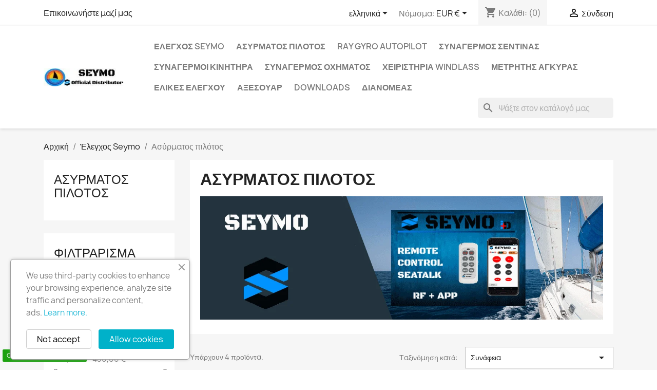

--- FILE ---
content_type: text/html; charset=utf-8
request_url: https://seymonautica.com/el/5--
body_size: 15278
content:
<!doctype html>
<html lang="el-GR">

  <head>
    
      
  <meta charset="utf-8">


  <meta http-equiv="x-ua-compatible" content="ie=edge">



  <title>Ασύρματος πιλότος</title>
  
    
  
  <meta name="description" content="">
  <meta name="keywords" content="">
        <link rel="canonical" href="https://seymonautica.com/el/5--">
    
          <link rel="alternate" href="https://seymonautica.com/es/5-wireless-pilot" hreflang="es">
          <link rel="alternate" href="https://seymonautica.com/gb/5-wireless-pilot" hreflang="en-gb">
          <link rel="alternate" href="https://seymonautica.com/fr/5-wireless-pilot" hreflang="fr-fr">
          <link rel="alternate" href="https://seymonautica.com/de/5-wireless-pilot" hreflang="de-de">
          <link rel="alternate" href="https://seymonautica.com/it/5-wireless-pilot" hreflang="it-it">
          <link rel="alternate" href="https://seymonautica.com/pt/5-wireless-pilot" hreflang="pt-pt">
          <link rel="alternate" href="https://seymonautica.com/nl/5-wireless-pilot" hreflang="nl-nl">
          <link rel="alternate" href="https://seymonautica.com/pl/5-wireless-pilot" hreflang="pl-pl">
          <link rel="alternate" href="https://seymonautica.com/ro/5-wireless-pilot" hreflang="ro-ro">
          <link rel="alternate" href="https://seymonautica.com/da/5-draadloze-stuurautomaten" hreflang="da-dk">
          <link rel="alternate" href="https://seymonautica.com/el/5--" hreflang="el-gr">
          <link rel="alternate" href="https://seymonautica.com/fi/5-pilot-bezprzewodowy" hreflang="fi-fi">
          <link rel="alternate" href="https://seymonautica.com/hu/5-wireless-pilot" hreflang="hu-hu">
          <link rel="alternate" href="https://seymonautica.com/nn/5-wireless-pilot" hreflang="nn-no">
          <link rel="alternate" href="https://seymonautica.com/sk/5-wireless-pilot" hreflang="sk-sk">
      
  
  
    <script type="application/ld+json">
  {
    "@context": "https://schema.org",
    "@type": "Organization",
    "name" : "Seymonautica",
    "url" : "https://seymonautica.com/el/"
         ,"logo": {
        "@type": "ImageObject",
        "url":"https://imagen2.seymonautica.com/img/logo-1740671040.jpg"
      }
      }
</script>

<script type="application/ld+json">
  {
    "@context": "https://schema.org",
    "@type": "WebPage",
    "isPartOf": {
      "@type": "WebSite",
      "url":  "https://seymonautica.com/el/",
      "name": "Seymonautica"
    },
    "name": "Ασύρματος πιλότος",
    "url":  "https://seymonautica.com/el/5--"
  }
</script>


  <script type="application/ld+json">
    {
      "@context": "https://schema.org",
      "@type": "BreadcrumbList",
      "itemListElement": [
                  {
            "@type": "ListItem",
            "position": 1,
            "name": "Αρχική",
            "item": "https://seymonautica.com/el/"
          },                  {
            "@type": "ListItem",
            "position": 2,
            "name": "Έλεγχος Seymo",
            "item": "https://seymonautica.com/el/10--seymo"
          },                  {
            "@type": "ListItem",
            "position": 3,
            "name": "Ασύρματος πιλότος",
            "item": "https://seymonautica.com/el/5--"
          }              ]
    }
  </script>
  
  
  
  <script type="application/ld+json">
  {
    "@context": "https://schema.org",
    "@type": "ItemList",
    "itemListElement": [
          {
        "@type": "ListItem",
        "position": 1,
        "name": "Τηλεχειριστήριο για πιλότους Raymarine",
        "url": "https://seymonautica.com/el/-seymo/127-188-τηλεχειριστήριο-για-πιλότους-raymarine.html#/44-αριθμός_χειριστηρίων_πομπού-1/55-αδιάβροχη_και_πλωτή_θήκη_πομπού-0/62-2_χρόνια_εγγύηση-χωρίς_εκτεταμένη_εγγύηση"
      },          {
        "@type": "ListItem",
        "position": 2,
        "name": "Τηλεχειριστήριο Autohelm 1000/2000/3000/4000",
        "url": "https://seymonautica.com/el/-/128-94-τηλεχειριστήριο-autohelm-1000200030004000.html#/44-αριθμός_χειριστηρίων_πομπού-1/47-pin-4/50-autohelm-3000/55-αδιάβροχη_και_πλωτή_θήκη_πομπού-0"
      },          {
        "@type": "ListItem",
        "position": 3,
        "name": "R3000X Simrad Robertson Wireless",
        "url": "https://seymonautica.com/el/-/80-64-r3000x-simrad-robertson-wireless.html#/44-αριθμός_χειριστηρίων_πομπού-1/55-αδιάβροχη_και_πλωτή_θήκη_πομπού-0"
      },          {
        "@type": "ListItem",
        "position": 4,
        "name": "Τηλεχειριστήριο Raymarine EV και ACU",
        "url": "https://seymonautica.com/el/-/357-136-τηλεχειριστήριο-raymarine-ev-και-acu.html#/44-αριθμός_χειριστηρίων_πομπού-1/55-αδιάβροχη_και_πλωτή_θήκη_πομπού-0"
      }        ]
  }
</script>

  
  
    
  

  
    <meta property="og:title" content="Ασύρματος πιλότος" />
    <meta property="og:description" content="" />
    <meta property="og:url" content="https://seymonautica.com/el/5--" />
    <meta property="og:site_name" content="Seymonautica" />
    <meta property="og:type" content="website" />    



  <meta name="viewport" content="width=device-width, initial-scale=1">



  <link rel="icon" type="image/vnd.microsoft.icon" href="https://imagen2.seymonautica.com/img/favicon.ico?1740671040">
  <link rel="shortcut icon" type="image/x-icon" href="https://imagen2.seymonautica.com/img/favicon.ico?1740671040">



    <link rel="stylesheet" href="https://imagen3.seymonautica.com/themes/classic/assets/cache/theme-37f01380.css" type="text/css" media="all">




  

  <script type="text/javascript">
        var prestashop = {"cart":{"products":[],"totals":{"total":{"type":"total","label":"\u03a3\u03cd\u03bd\u03bf\u03bb\u03bf","amount":0,"value":"0,00\u00a0\u20ac"},"total_including_tax":{"type":"total","label":"\u03a3\u03cd\u03bd\u03bf\u03bb\u03bf (\u03b1\u03bd\u03b5\u03c5 \u03c6\u03cc\u03c1\u03c9\u03bd)","amount":0,"value":"0,00\u00a0\u20ac"},"total_excluding_tax":{"type":"total","label":"\u03a3\u03cd\u03bd\u03bf\u03bb\u03bf (\u03c7\u03c9\u03c1\u03af\u03c2 \u03a6.\u03a0.\u0391.)","amount":0,"value":"0,00\u00a0\u20ac"}},"subtotals":{"products":{"type":"products","label":"\u03a5\u03c0\u03bf\u03c3\u03cd\u03bd\u03bf\u03bb\u03bf","amount":0,"value":"0,00\u00a0\u20ac"},"discounts":null,"shipping":{"type":"shipping","label":"\u0391\u03c0\u03bf\u03c3\u03c4\u03bf\u03bb\u03ae","amount":0,"value":""},"tax":{"type":"tax","label":"\u03a6\u03cc\u03c1\u03bf\u03b9 \u03c0\u03bf\u03c5 \u03c0\u03b5\u03c1\u03b9\u03bb\u03b1\u03bc\u03b2\u03ac\u03bd\u03bf\u03bd\u03c4\u03b1\u03b9","amount":0,"value":"0,00\u00a0\u20ac"}},"products_count":0,"summary_string":"0 \u03b5\u03af\u03b4\u03b7","vouchers":{"allowed":1,"added":[]},"discounts":[],"minimalPurchase":0,"minimalPurchaseRequired":""},"currency":{"id":1,"name":"\u0395\u03c5\u03c1\u03ce","iso_code":"EUR","iso_code_num":"978","sign":"\u20ac"},"customer":{"lastname":null,"firstname":null,"email":null,"birthday":null,"newsletter":null,"newsletter_date_add":null,"optin":null,"website":null,"company":null,"siret":null,"ape":null,"is_logged":false,"gender":{"type":null,"name":null},"addresses":[]},"country":{"id_zone":"1","id_currency":"0","call_prefix":"34","iso_code":"ES","active":"1","contains_states":"1","need_identification_number":"1","need_zip_code":"1","zip_code_format":"NNNNN","display_tax_label":"1","name":"Espa\u00f1a","id":6},"language":{"name":"\u03b5\u03bb\u03bb\u03b7\u03bd\u03b9\u03ba\u03ac (Greek)","iso_code":"el","locale":"el-GR","language_code":"el-gr","active":"1","is_rtl":"0","date_format_lite":"Y-m-d","date_format_full":"Y-m-d H:i:s","id":11},"page":{"title":"","canonical":"https:\/\/seymonautica.com\/el\/5--","meta":{"title":"\u0391\u03c3\u03cd\u03c1\u03bc\u03b1\u03c4\u03bf\u03c2 \u03c0\u03b9\u03bb\u03cc\u03c4\u03bf\u03c2","description":"","keywords":"","robots":"index"},"page_name":"category","body_classes":{"lang-el":true,"lang-rtl":false,"country-ES":true,"currency-EUR":true,"layout-left-column":true,"page-category":true,"tax-display-enabled":true,"page-customer-account":false,"category-id-5":true,"category-\u0391\u03c3\u03cd\u03c1\u03bc\u03b1\u03c4\u03bf\u03c2 \u03c0\u03b9\u03bb\u03cc\u03c4\u03bf\u03c2":true,"category-id-parent-10":true,"category-depth-level-3":true},"admin_notifications":[],"password-policy":{"feedbacks":{"0":"\u03a0\u03bf\u03bb\u03cd \u03b1\u03b4\u03cd\u03bd\u03b1\u03bc\u03bf","1":"\u0391\u03b4\u03cd\u03bd\u03b1\u03bc\u03bf","2":"\u03bc\u03ad\u03c3\u03bf\u03c2 \u03cc\u03c1\u03bf\u03c2","3":"\u0399\u03c3\u03c7\u03c5\u03c1\u03cc","4":"\u03a0\u03bf\u03bb\u03cd \u03b9\u03c3\u03c7\u03c5\u03c1\u03cc","Straight rows of keys are easy to guess":"\u03a3\u03c5\u03bd\u03b5\u03c7\u03cc\u03bc\u03b5\u03bd\u03b5\u03c2 \u03c3\u03b5\u03b9\u03c1\u03ad\u03c2 \u03c0\u03bb\u03ae\u03ba\u03c4\u03c1\u03c9\u03bd \u03b5\u03af\u03bd\u03b1\u03b9 \u03b5\u03cd\u03ba\u03bf\u03bb\u03bf \u03bd\u03b1 \u03bc\u03b1\u03bd\u03c4\u03b5\u03c5\u03c4\u03bf\u03cd\u03bd","Short keyboard patterns are easy to guess":"\u03a3\u03cd\u03bd\u03c4\u03bf\u03bc\u03b1 \u03bc\u03bf\u03c4\u03af\u03b2\u03b1 \u03c0\u03bb\u03ae\u03ba\u03c4\u03c1\u03c9\u03bd \u03b5\u03af\u03bd\u03b1\u03b9 \u03b5\u03cd\u03ba\u03bf\u03bb\u03bf \u03bd\u03b1 \u03c4\u03b1 \u03bc\u03b1\u03bd\u03c4\u03ad\u03c8\u03bf\u03c5\u03bd.","Use a longer keyboard pattern with more turns":"\u03a7\u03c1\u03b7\u03c3\u03b9\u03bc\u03bf\u03c0\u03bf\u03af\u03b7\u03c3\u03b5 \u03bc\u03b5\u03b3\u03b1\u03bb\u03cd\u03c4\u03b5\u03c1\u03b1 \u03bc\u03bf\u03c4\u03af\u03b2\u03b1 \u03c0\u03bb\u03ae\u03ba\u03c4\u03c1\u03c9\u03bd \u03bc\u03b5 \u03c0\u03b5\u03c1\u03b9\u03c3\u03c3\u03cc\u03c4\u03b5\u03c1\u03b5\u03c2 \u03b1\u03bb\u03bb\u03b1\u03b3\u03ad\u03c2.","Repeats like \"aaa\" are easy to guess":"\u0395\u03c0\u03b1\u03bd\u03b1\u03bb\u03ae\u03c8\u03b5\u03b9\u03c2 \u03cc\u03c0\u03c9\u03c2 'aaa' \u03b5\u03af\u03bd\u03b1\u03b9 \u03b5\u03cd\u03ba\u03bf\u03bb\u03bf \u03bd\u03b1 \u03c4\u03b9\u03c2 \u03bc\u03b1\u03bd\u03c4\u03ad\u03c8\u03bf\u03c5\u03bd.","Repeats like \"abcabcabc\" are only slightly harder to guess than \"abc\"":"\u0395\u03c0\u03b1\u03bd\u03b1\u03bb\u03ae\u03c8\u03b5\u03b9\u03c2 \u03cc\u03c0\u03c9\u03c2 \"abcabcabc\" \u03b5\u03af\u03bd\u03b1\u03b9 \u03b5\u03bb\u03ac\u03c7\u03b9\u03c3\u03c4\u03b1 \u03b4\u03c5\u03c3\u03ba\u03bf\u03bb\u03cc\u03c4\u03b5\u03c1\u03b5\u03c2 \u03b1\u03c0\u03cc \u03c4\u03bf \"abc\"","Sequences like abc or 6543 are easy to guess":"\u0391\u03ba\u03bf\u03bb\u03bf\u03c5\u03b8\u03af\u03b5\u03c2 \u03cc\u03c0\u03c9\u03c2: \"abc\" \u03ae \"6543\" \u03b5\u03af\u03bd\u03b1\u03b9 \u03b5\u03cd\u03ba\u03bf\u03bb\u03b1 \u03c0\u03c1\u03bf\u03b2\u03bb\u03ad\u03c8\u03b9\u03bc\u03b5\u03c2","Recent years are easy to guess":"\u03a4\u03b5\u03bb\u03b5\u03c5\u03c4\u03b1\u03af\u03b1 \u03ad\u03c4\u03b7 \u03b5\u03af\u03bd\u03b1\u03b9 \u03b5\u03cd\u03ba\u03bf\u03bb\u03b1 \u03bd\u03b1 \u03c4\u03b1 \u03bc\u03b1\u03bd\u03c4\u03ad\u03c8\u03bf\u03c5\u03bd","Dates are often easy to guess":"\u0397\u03bc\u03b5\u03c1\u03bf\u03bc\u03b7\u03bd\u03af\u03b5\u03c2 \u03b5\u03af\u03bd\u03b1\u03b9 \u03c3\u03c5\u03c7\u03bd\u03ac \u03b5\u03cd\u03ba\u03bf\u03bb\u03b5\u03c2 \u03b3\u03b9\u03b1 \u03bd\u03b1 \u03c4\u03b9\u03c2 \u03bc\u03b1\u03bd\u03c4\u03ad\u03c8\u03bf\u03c5\u03bd","This is a top-10 common password":"\u0391\u03c5\u03c4\u03cc \u03b5\u03af\u03bd\u03b1\u03b9 \u03ad\u03bd\u03b1 top-10 \u03c3\u03c5\u03bd\u03b7\u03b8\u03b9\u03c3\u03bc\u03ad\u03bd\u03c9\u03bd \u03c3\u03c5\u03bd\u03b8\u03b7\u03bc\u03b1\u03c4\u03b9\u03ba\u03ce\u03bd","This is a top-100 common password":"\u0391\u03c5\u03c4\u03cc \u03b5\u03af\u03bd\u03b1\u03b9 \u03ad\u03bd\u03b1 top-100 \u03c3\u03c5\u03bd\u03b7\u03b8\u03b9\u03c3\u03bc\u03ad\u03bd\u03c9\u03bd \u03c3\u03c5\u03bd\u03b8\u03b7\u03bc\u03b1\u03c4\u03b9\u03ba\u03ce\u03bd","This is a very common password":"\u0391\u03c5\u03c4\u03cc \u03b5\u03af\u03bd\u03b1\u03b9 \u03c0\u03bf\u03bb\u03cd \u03c3\u03c5\u03bd\u03b7\u03b8\u03b9\u03c3\u03bc\u03ad\u03bd\u03bf \u03c3\u03c5\u03bd\u03b8\u03b7\u03bc\u03b1\u03c4\u03b9\u03ba\u03cc","This is similar to a commonly used password":"\u0391\u03c5\u03c4\u03cc \u03b5\u03af\u03bd\u03b1\u03b9 \u03c0\u03b1\u03c1\u03cc\u03bc\u03bf\u03b9\u03bf \u03bc\u03b5 \u03c3\u03cd\u03bd\u03b7\u03b8\u03b5\u03c2 \u03c3\u03c5\u03bd\u03b8\u03b7\u03bc\u03b1\u03c4\u03b9\u03ba\u03cc","A word by itself is easy to guess":"\u039c\u03b9\u03b1 \u03bb\u03ad\u03be\u03b7 \u03b1\u03c0\u03cc \u03bc\u03cc\u03bd\u03b7 \u03c4\u03b7\u03c2 \u03b5\u03af\u03bd\u03b1\u03b9 \u03b5\u03cd\u03ba\u03bf\u03bb\u03bf \u03bd\u03b1 \u03bc\u03b1\u03bd\u03c4\u03ad\u03c8\u03b5\u03b9","Names and surnames by themselves are easy to guess":"\u039f\u03bd\u03cc\u03bc\u03b1\u03c4\u03b1 \u03ba\u03b1\u03b9 \u03b5\u03c0\u03ce\u03bd\u03c5\u03bc\u03b1 \u03b1\u03c0\u03cc \u03bc\u03cc\u03bd\u03b1 \u03c4\u03bf\u03c5\u03c2, \u03b5\u03af\u03bd\u03b1\u03b9 \u03b5\u03cd\u03ba\u03bf\u03bb\u03bf \u03bd\u03b1 \u03c4\u03b1 \u03bc\u03b1\u03bd\u03c4\u03ad\u03c8\u03bf\u03c5\u03bd","Common names and surnames are easy to guess":"\u039a\u03bf\u03b9\u03bd\u03ac \u03bf\u03bd\u03cc\u03bc\u03b1\u03c4\u03b1 \u03ba\u03b1\u03b9 \u03b5\u03c0\u03ce\u03bd\u03c5\u03bc\u03b1 \u03b5\u03af\u03bd\u03b1\u03b9 \u03b5\u03cd\u03ba\u03bf\u03bb\u03bf \u03bd\u03b1 \u03c4\u03b1 \u03bc\u03b1\u03bd\u03c4\u03ad\u03c8\u03bf\u03c5\u03bd.","Use a few words, avoid common phrases":"\u03a7\u03c1\u03b7\u03c3\u03b9\u03bc\u03bf\u03c0\u03bf\u03b9\u03ae\u03c3\u03c4\u03b5 \u03bb\u03af\u03b3\u03b5\u03c2 \u03bb\u03ad\u03be\u03b5\u03b9\u03c2, \u03b1\u03c0\u03bf\u03c6\u03cd\u03b3\u03b5\u03c4\u03b5 \u03ba\u03bf\u03b9\u03bd\u03ad\u03c2 \u03c6\u03c1\u03ac\u03c3\u03b5\u03b9\u03c2","No need for symbols, digits, or uppercase letters":"\u0394\u03b5\u03bd \u03c5\u03c0\u03ac\u03c1\u03c7\u03b5\u03b9 \u03b1\u03bd\u03ac\u03b3\u03ba\u03b7 \u03b3\u03b9\u03b1 \u03c3\u03cd\u03bc\u03b2\u03bf\u03bb\u03b1, \u03c8\u03b7\u03c6\u03af\u03b1 \u03ae \u03ba\u03b5\u03c6\u03b1\u03bb\u03b1\u03af\u03b1 \u03b3\u03c1\u03ac\u03bc\u03bc\u03b1\u03c4\u03b1","Avoid repeated words and characters":"\u0391\u03c0\u03bf\u03c6\u03cd\u03b3\u03b5\u03c4\u03b5 \u03b5\u03c0\u03b1\u03bd\u03b1\u03bb\u03b1\u03bc\u03b2\u03b1\u03bd\u03cc\u03bc\u03b5\u03bd\u03b5\u03c2 \u03bb\u03ad\u03be\u03b5\u03b9\u03c2 \u03ba\u03b1\u03b9 \u03c7\u03b1\u03c1\u03b1\u03ba\u03c4\u03ae\u03c1\u03b5\u03c2","Avoid sequences":"\u0391\u03c0\u03bf\u03c6\u03cd\u03b3\u03b5\u03c4\u03b5 \u03b1\u03ba\u03bf\u03bb\u03bf\u03c5\u03b8\u03af\u03b5\u03c2","Avoid recent years":"\u0391\u03c0\u03bf\u03c6\u03cd\u03b3\u03b5\u03c4\u03b5 \u03c0\u03c1\u03cc\u03c3\u03c6\u03b1\u03c4\u03b1 \u03ad\u03c4\u03b7","Avoid years that are associated with you":"\u0391\u03c0\u03bf\u03c6\u03cd\u03b3\u03b5\u03c4\u03b5 \u03ad\u03c4\u03b7 \u03c0\u03bf\u03c5 \u03c3\u03c7\u03b5\u03c4\u03af\u03b6\u03bf\u03bd\u03c4\u03b1\u03b9 \u03bc\u03b5 \u03c3\u03b1\u03c2","Avoid dates and years that are associated with you":"\u0391\u03c0\u03bf\u03c6\u03cd\u03b3\u03b5\u03c4\u03b5 \u03b7\u03bc\u03b5\u03c1\u03bf\u03bc\u03b7\u03bd\u03af\u03b5\u03c2 \u03ba\u03b1\u03b9 \u03c4\u03b1 \u03ad\u03c4\u03b7 \u03c0\u03bf\u03c5 \u03c3\u03c7\u03b5\u03c4\u03af\u03b6\u03bf\u03bd\u03c4\u03b1\u03b9 \u03bc\u03b5 \u03c3\u03b1\u03c2","Capitalization doesn't help very much":"\u03a4\u03bf \u03ba\u03b5\u03c6\u03b1\u03bb\u03b1\u03af\u03bf \u03b3\u03c1\u03ac\u03bc\u03bc\u03b1 \u03b4\u03b5\u03bd \u03b2\u03bf\u03b7\u03b8\u03ac \u03c0\u03ac\u03c1\u03b1 \u03c0\u03bf\u03bb\u03cd","All-uppercase is almost as easy to guess as all-lowercase":"\u038c\u03bb\u03b1 \u03ba\u03b5\u03c6\u03b1\u03bb\u03b1\u03af\u03b1 \u03b5\u03af\u03bd\u03b1\u03b9 \u03c3\u03c7\u03b5\u03b4\u03cc\u03bd \u03c4\u03cc\u03c3\u03bf \u03b5\u03cd\u03ba\u03bf\u03bb\u03bf \u03cc\u03c0\u03c9\u03c2 \u03cc\u03bb\u03b1 \u03c0\u03b5\u03b6\u03ac","Reversed words aren't much harder to guess":"\u0391\u03bd\u03c4\u03b9\u03c3\u03c4\u03c1\u03b1\u03bc\u03ad\u03bd\u03b5\u03c2 \u03bb\u03ad\u03be\u03b5\u03b9\u03c2 \u03b4\u03b5\u03bd \u03b5\u03af\u03bd\u03b1\u03b9 \u03c0\u03bf\u03bb\u03cd \u03b4\u03cd\u03c3\u03ba\u03bf\u03bb\u03bf \u03bd\u03b1 \u03c4\u03b9\u03c2 \u03bc\u03b1\u03bd\u03c4\u03ad\u03c8\u03bf\u03c5\u03bd","Predictable substitutions like '@' instead of 'a' don't help very much":"\u03a0\u03c1\u03bf\u03b2\u03bb\u03ad\u03c8\u03b9\u03bc\u03b5\u03c2 \u03b1\u03bd\u03c4\u03b9\u03ba\u03b1\u03c4\u03b1\u03c3\u03c4\u03ac\u03c3\u03b5\u03b9\u03c2 \u03cc\u03c0\u03c9\u03c2 \u03c4\u03bf \"@\" \u03b1\u03bd\u03c4\u03af \u03c4\u03bf\u03c5 \"\u03b1\" \u03b4\u03b5\u03bd \u03b2\u03bf\u03b7\u03b8\u03bf\u03cd\u03bd \u03ba\u03b1\u03b9 \u03c0\u03bf\u03bb\u03cd","Add another word or two. Uncommon words are better.":"\u03a0\u03c1\u03bf\u03c3\u03b8\u03ad\u03c3\u03c4\u03b5 \u03b1\u03ba\u03cc\u03bc\u03b1 \u03bc\u03b9\u03b1 \u03bb\u03ad\u03be\u03b7 \u03ae \u03b4\u03cd\u03bf. \u0391\u03c3\u03c5\u03bd\u03ae\u03b8\u03b9\u03c3\u03c4\u03b5\u03c2 \u03bb\u03ad\u03be\u03b5\u03b9\u03c2 \u03b5\u03af\u03bd\u03b1\u03b9 \u03c0\u03c1\u03bf\u03c4\u03b9\u03bc\u03cc\u03c4\u03b5\u03c1\u03b5\u03c2."}}},"shop":{"name":"Seymonautica","logo":"https:\/\/imagen2.seymonautica.com\/img\/logo-1740671040.jpg","stores_icon":"https:\/\/imagen2.seymonautica.com\/img\/logo_stores.png","favicon":"https:\/\/imagen2.seymonautica.com\/img\/favicon.ico"},"core_js_public_path":"\/themes\/","urls":{"base_url":"https:\/\/seymonautica.com\/","current_url":"https:\/\/seymonautica.com\/el\/5--","shop_domain_url":"https:\/\/seymonautica.com","img_ps_url":"https:\/\/imagen2.seymonautica.com\/img\/","img_cat_url":"https:\/\/imagen1.seymonautica.com\/img\/c\/","img_lang_url":"https:\/\/imagen3.seymonautica.com\/img\/l\/","img_prod_url":"https:\/\/imagen2.seymonautica.com\/img\/p\/","img_manu_url":"https:\/\/imagen3.seymonautica.com\/img\/m\/","img_sup_url":"https:\/\/imagen1.seymonautica.com\/img\/su\/","img_ship_url":"https:\/\/imagen3.seymonautica.com\/img\/s\/","img_store_url":"https:\/\/imagen1.seymonautica.com\/img\/st\/","img_col_url":"https:\/\/imagen3.seymonautica.com\/img\/co\/","img_url":"https:\/\/imagen1.seymonautica.com\/themes\/classic\/assets\/img\/","css_url":"https:\/\/imagen1.seymonautica.com\/themes\/classic\/assets\/css\/","js_url":"https:\/\/imagen2.seymonautica.com\/themes\/classic\/assets\/js\/","pic_url":"https:\/\/imagen2.seymonautica.com\/upload\/","theme_assets":"https:\/\/imagen3.seymonautica.com\/themes\/classic\/assets\/","theme_dir":"https:\/\/imagen1.seymonautica.com\/themes\/classic\/","pages":{"address":"https:\/\/seymonautica.com\/el\/\u03b4\u03b9\u03b5\u03cd\u03b8\u03c5\u03bd\u03c3\u03b7","addresses":"https:\/\/seymonautica.com\/el\/\u03b4\u03b9\u03b5\u03c5\u03b8\u03cd\u03bd\u03c3\u03b5\u03b9\u03c2","authentication":"https:\/\/seymonautica.com\/el\/\u03c3\u03cd\u03bd\u03b4\u03b5\u03c3\u03b7","manufacturer":"https:\/\/seymonautica.com\/el\/\u03bc\u03ac\u03c1\u03ba\u03b5\u03c2","cart":"https:\/\/seymonautica.com\/el\/\u03ba\u03b1\u03bb\u03ac\u03b8\u03b9","category":"https:\/\/seymonautica.com\/el\/index.php?controller=category","cms":"https:\/\/seymonautica.com\/el\/index.php?controller=cms","contact":"https:\/\/seymonautica.com\/el\/\u03b5\u03c0\u03b9\u03ba\u03bf\u03b9\u03bd\u03c9\u03bd\u03ae\u03c3\u03b5\u03c4\u03b5-\u03bc\u03b1\u03b6\u03af-\u03bc\u03b1\u03c2","discount":"https:\/\/seymonautica.com\/el\/\u03ad\u03ba\u03c0\u03c4\u03c9\u03c3\u03b7","guest_tracking":"https:\/\/seymonautica.com\/el\/\u03b1\u03bd\u03af\u03c7\u03bd\u03b5\u03c5\u03c3\u03b7-\u0395\u03c0\u03b9\u03c3\u03ba\u03ad\u03c0\u03c4\u03b7","history":"https:\/\/seymonautica.com\/el\/\u03b9\u03c3\u03c4\u03bf\u03c1\u03b9\u03ba\u03cc-\u03c0\u03b1\u03c1\u03b1\u03b3\u03b3\u03b5\u03bb\u03b9\u03ce\u03bd","identity":"https:\/\/seymonautica.com\/el\/\u03c4\u03b1\u03c5\u03c4\u03cc\u03c4\u03b7\u03c4\u03b1","index":"https:\/\/seymonautica.com\/el\/","my_account":"https:\/\/seymonautica.com\/el\/\u03bb\u03bf\u03b3\u03b1\u03c1\u03b9\u03b1\u03c3\u03bc\u03cc\u03c2-\u03bc\u03bf\u03c5","order_confirmation":"https:\/\/seymonautica.com\/el\/\u03b5\u03c0\u03b9\u03b2\u03b5\u03b2\u03b1\u03af\u03c9\u03c3\u03b7-\u03c0\u03b1\u03c1\u03b1\u03b3\u03b3\u03b5\u03bb\u03af\u03b1\u03c2","order_detail":"https:\/\/seymonautica.com\/el\/index.php?controller=order-detail","order_follow":"https:\/\/seymonautica.com\/el\/\u03b1\u03bd\u03af\u03c7\u03bd\u03b5\u03c5\u03c3\u03b7-\u03c0\u03b1\u03c1\u03b1\u03b3\u03b3\u03b5\u03bb\u03af\u03b1\u03c2","order":"https:\/\/seymonautica.com\/el\/\u03c0\u03b1\u03c1\u03b1\u03b3\u03b3\u03b5\u03bb\u03af\u03b1","order_return":"https:\/\/seymonautica.com\/el\/index.php?controller=order-return","order_slip":"https:\/\/seymonautica.com\/el\/\u03c0\u03b9\u03c3\u03c4\u03c9\u03c4\u03b9\u03ba\u03cc-\u03b4\u03b5\u03bb\u03c4\u03af\u03bf","pagenotfound":"https:\/\/seymonautica.com\/el\/\u03c3\u03b5\u03bb\u03af\u03b4\u03b1-\u03b4\u03b5\u03bd-\u03b2\u03c1\u03ad\u03b8\u03b7\u03ba\u03b5","password":"https:\/\/seymonautica.com\/el\/\u03b1\u03bd\u03ac\u03ba\u03c4\u03b7\u03c3\u03b7-\u03c3\u03c5\u03bd\u03b8\u03b7\u03bc\u03b1\u03c4\u03b9\u03ba\u03bf\u03cd","pdf_invoice":"https:\/\/seymonautica.com\/el\/index.php?controller=pdf-invoice","pdf_order_return":"https:\/\/seymonautica.com\/el\/index.php?controller=pdf-order-return","pdf_order_slip":"https:\/\/seymonautica.com\/el\/index.php?controller=pdf-order-slip","prices_drop":"https:\/\/seymonautica.com\/el\/\u03c0\u03c4\u03ce\u03c3\u03b7-\u03c4\u03b9\u03bc\u03ce\u03bd","product":"https:\/\/seymonautica.com\/el\/index.php?controller=product","registration":"https:\/\/seymonautica.com\/el\/\u03b5\u03b3\u03b3\u03c1\u03b1\u03c6\u03ae","search":"https:\/\/seymonautica.com\/el\/\u03b1\u03bd\u03b1\u03b6\u03ae\u03c4\u03b7\u03c3\u03b7","sitemap":"https:\/\/seymonautica.com\/el\/\u03c7\u03ac\u03c1\u03c4\u03b7\u03c2 \u03b9\u03c3\u03c4\u03bf\u03c7\u03ce\u03c1\u03bf\u03c5","stores":"https:\/\/seymonautica.com\/el\/\u03ba\u03b1\u03c4\u03b1\u03c3\u03c4\u03ae\u03bc\u03b1\u03c4\u03b1","supplier":"https:\/\/seymonautica.com\/el\/\u03c0\u03c1\u03bf\u03bc\u03b7\u03b8\u03b5\u03c5\u03c4\u03ad\u03c2","new_products":"https:\/\/seymonautica.com\/el\/\u03bd\u03ad\u03b1-\u03c0\u03c1\u03bf\u03ca\u03cc\u03bd\u03c4\u03b1","brands":"https:\/\/seymonautica.com\/el\/\u03bc\u03ac\u03c1\u03ba\u03b5\u03c2","register":"https:\/\/seymonautica.com\/el\/\u03b5\u03b3\u03b3\u03c1\u03b1\u03c6\u03ae","order_login":"https:\/\/seymonautica.com\/el\/\u03c0\u03b1\u03c1\u03b1\u03b3\u03b3\u03b5\u03bb\u03af\u03b1?login=1"},"alternative_langs":{"es":"https:\/\/seymonautica.com\/es\/5-wireless-pilot","en-gb":"https:\/\/seymonautica.com\/gb\/5-wireless-pilot","fr-fr":"https:\/\/seymonautica.com\/fr\/5-wireless-pilot","de-de":"https:\/\/seymonautica.com\/de\/5-wireless-pilot","it-it":"https:\/\/seymonautica.com\/it\/5-wireless-pilot","pt-pt":"https:\/\/seymonautica.com\/pt\/5-wireless-pilot","nl-nl":"https:\/\/seymonautica.com\/nl\/5-wireless-pilot","pl-pl":"https:\/\/seymonautica.com\/pl\/5-wireless-pilot","ro-ro":"https:\/\/seymonautica.com\/ro\/5-wireless-pilot","da-dk":"https:\/\/seymonautica.com\/da\/5-draadloze-stuurautomaten","el-gr":"https:\/\/seymonautica.com\/el\/5--","fi-fi":"https:\/\/seymonautica.com\/fi\/5-pilot-bezprzewodowy","hu-hu":"https:\/\/seymonautica.com\/hu\/5-wireless-pilot","nn-no":"https:\/\/seymonautica.com\/nn\/5-wireless-pilot","sk-sk":"https:\/\/seymonautica.com\/sk\/5-wireless-pilot"},"actions":{"logout":"https:\/\/seymonautica.com\/el\/?mylogout="},"no_picture_image":{"bySize":{"small_default":{"url":"https:\/\/imagen1.seymonautica.com\/img\/p\/el-default-small_default.jpg","width":98,"height":98},"cart_default":{"url":"https:\/\/imagen3.seymonautica.com\/img\/p\/el-default-cart_default.jpg","width":125,"height":125},"home_default":{"url":"https:\/\/imagen1.seymonautica.com\/img\/p\/el-default-home_default.jpg","width":250,"height":250},"medium_default":{"url":"https:\/\/imagen1.seymonautica.com\/img\/p\/el-default-medium_default.jpg","width":452,"height":452},"large_default":{"url":"https:\/\/imagen3.seymonautica.com\/img\/p\/el-default-large_default.jpg","width":800,"height":800}},"small":{"url":"https:\/\/imagen1.seymonautica.com\/img\/p\/el-default-small_default.jpg","width":98,"height":98},"medium":{"url":"https:\/\/imagen1.seymonautica.com\/img\/p\/el-default-home_default.jpg","width":250,"height":250},"large":{"url":"https:\/\/imagen3.seymonautica.com\/img\/p\/el-default-large_default.jpg","width":800,"height":800},"legend":""}},"configuration":{"display_taxes_label":true,"display_prices_tax_incl":true,"is_catalog":false,"show_prices":true,"opt_in":{"partner":true},"quantity_discount":{"type":"discount","label":"\u0388\u03ba\u03c0\u03c4\u03c9\u03c3\u03b7 \u03c0\u03bf\u03c3\u03cc\u03c4\u03b7\u03c4\u03b1\u03c2"},"voucher_enabled":1,"return_enabled":0},"field_required":[],"breadcrumb":{"links":[{"title":"\u0391\u03c1\u03c7\u03b9\u03ba\u03ae","url":"https:\/\/seymonautica.com\/el\/"},{"title":"\u0388\u03bb\u03b5\u03b3\u03c7\u03bf\u03c2 Seymo","url":"https:\/\/seymonautica.com\/el\/10--seymo"},{"title":"\u0391\u03c3\u03cd\u03c1\u03bc\u03b1\u03c4\u03bf\u03c2 \u03c0\u03b9\u03bb\u03cc\u03c4\u03bf\u03c2","url":"https:\/\/seymonautica.com\/el\/5--"}],"count":3},"link":{"protocol_link":"https:\/\/","protocol_content":"https:\/\/"},"time":1768671112,"static_token":"452c4e49469411c7562ac3e3b6d5deca","token":"f7ec8c0ad305aafc73c7b4d3f5959ee0","debug":false};
        var prestashopFacebookAjaxController = "https:\/\/seymonautica.com\/el\/module\/ps_facebook\/Ajax";
      </script>



  



    
  </head>

  <body id="category" class="lang-el country-es currency-eur layout-left-column page-category tax-display-enabled category-id-5 category-Asyrmatos-pilotos category-id-parent-10 category-depth-level-3">

    
      
    

    <main>
      
              

      <header id="header">
        
          
  <div class="header-banner">
    
  </div>



  <nav class="header-nav">
    <div class="container">
      <div class="row">
        <div class="hidden-sm-down">
          <div class="col-md-5 col-xs-12">
            <div id="_desktop_contact_link">
  <div id="contact-link">
          <a href="https://seymonautica.com/el/επικοινωνήσετε-μαζί-μας">Επικοινωνήστε μαζί μας</a>
      </div>
</div>

          </div>
          <div class="col-md-7 right-nav">
              <div id="_desktop_language_selector">
  <div class="language-selector-wrapper">
    <span id="language-selector-label" class="hidden-md-up">Γλώσσα:</span>
    <div class="language-selector dropdown js-dropdown">
      <button data-toggle="dropdown" class="hidden-sm-down btn-unstyle" aria-haspopup="true" aria-expanded="false" aria-label="Επιλογή γλώσσας">
        <span class="expand-more">ελληνικά</span>
        <i class="material-icons expand-more">&#xE5C5;</i>
      </button>
      <ul class="dropdown-menu hidden-sm-down" aria-labelledby="language-selector-label">
                  <li >
            <a href="https://seymonautica.com/es/5-wireless-pilot" class="dropdown-item" data-iso-code="es">Español</a>
          </li>
                  <li >
            <a href="https://seymonautica.com/gb/5-wireless-pilot" class="dropdown-item" data-iso-code="gb">English GB</a>
          </li>
                  <li >
            <a href="https://seymonautica.com/fr/5-wireless-pilot" class="dropdown-item" data-iso-code="fr">Français</a>
          </li>
                  <li >
            <a href="https://seymonautica.com/de/5-wireless-pilot" class="dropdown-item" data-iso-code="de">Deutsch</a>
          </li>
                  <li >
            <a href="https://seymonautica.com/it/5-wireless-pilot" class="dropdown-item" data-iso-code="it">Italiano</a>
          </li>
                  <li >
            <a href="https://seymonautica.com/pt/5-wireless-pilot" class="dropdown-item" data-iso-code="pt">Português PT</a>
          </li>
                  <li >
            <a href="https://seymonautica.com/nl/5-wireless-pilot" class="dropdown-item" data-iso-code="nl">Nederlands</a>
          </li>
                  <li >
            <a href="https://seymonautica.com/pl/5-wireless-pilot" class="dropdown-item" data-iso-code="pl">Polski</a>
          </li>
                  <li >
            <a href="https://seymonautica.com/ro/5-wireless-pilot" class="dropdown-item" data-iso-code="ro">Română</a>
          </li>
                  <li >
            <a href="https://seymonautica.com/da/5-draadloze-stuurautomaten" class="dropdown-item" data-iso-code="da">Dansk</a>
          </li>
                  <li  class="current" >
            <a href="https://seymonautica.com/el/5--" class="dropdown-item" data-iso-code="el">ελληνικά</a>
          </li>
                  <li >
            <a href="https://seymonautica.com/fi/5-pilot-bezprzewodowy" class="dropdown-item" data-iso-code="fi">Suomi</a>
          </li>
                  <li >
            <a href="https://seymonautica.com/hu/5-wireless-pilot" class="dropdown-item" data-iso-code="hu">Magyar</a>
          </li>
                  <li >
            <a href="https://seymonautica.com/nn/5-wireless-pilot" class="dropdown-item" data-iso-code="nn">Nynorsk</a>
          </li>
                  <li >
            <a href="https://seymonautica.com/sk/5-wireless-pilot" class="dropdown-item" data-iso-code="sk">Slovenčina</a>
          </li>
              </ul>
      <select class="link hidden-md-up" aria-labelledby="language-selector-label">
                  <option value="https://seymonautica.com/es/5-wireless-pilot" data-iso-code="es">
            Español
          </option>
                  <option value="https://seymonautica.com/gb/5-wireless-pilot" data-iso-code="gb">
            English GB
          </option>
                  <option value="https://seymonautica.com/fr/5-wireless-pilot" data-iso-code="fr">
            Français
          </option>
                  <option value="https://seymonautica.com/de/5-wireless-pilot" data-iso-code="de">
            Deutsch
          </option>
                  <option value="https://seymonautica.com/it/5-wireless-pilot" data-iso-code="it">
            Italiano
          </option>
                  <option value="https://seymonautica.com/pt/5-wireless-pilot" data-iso-code="pt">
            Português PT
          </option>
                  <option value="https://seymonautica.com/nl/5-wireless-pilot" data-iso-code="nl">
            Nederlands
          </option>
                  <option value="https://seymonautica.com/pl/5-wireless-pilot" data-iso-code="pl">
            Polski
          </option>
                  <option value="https://seymonautica.com/ro/5-wireless-pilot" data-iso-code="ro">
            Română
          </option>
                  <option value="https://seymonautica.com/da/5-draadloze-stuurautomaten" data-iso-code="da">
            Dansk
          </option>
                  <option value="https://seymonautica.com/el/5--" selected="selected" data-iso-code="el">
            ελληνικά
          </option>
                  <option value="https://seymonautica.com/fi/5-pilot-bezprzewodowy" data-iso-code="fi">
            Suomi
          </option>
                  <option value="https://seymonautica.com/hu/5-wireless-pilot" data-iso-code="hu">
            Magyar
          </option>
                  <option value="https://seymonautica.com/nn/5-wireless-pilot" data-iso-code="nn">
            Nynorsk
          </option>
                  <option value="https://seymonautica.com/sk/5-wireless-pilot" data-iso-code="sk">
            Slovenčina
          </option>
              </select>
    </div>
  </div>
</div>
<div id="_desktop_currency_selector">
  <div class="currency-selector dropdown js-dropdown">
    <span id="currency-selector-label">Νόμισμα:</span>
    <button data-toggle="dropdown" class="hidden-sm-down btn-unstyle" aria-haspopup="true" aria-expanded="false" aria-label="Επιλογή νομίσματος">
      <span class="expand-more _gray-darker">EUR €</span>
      <i class="material-icons expand-more">&#xE5C5;</i>
    </button>
    <ul class="dropdown-menu hidden-sm-down" aria-labelledby="currency-selector-label">
              <li >
          <a title="Κορόνα Δανίας" rel="nofollow" href="https://seymonautica.com/el/5--?SubmitCurrency=1&amp;id_currency=2" class="dropdown-item">DKK kr</a>
        </li>
              <li  class="current" >
          <a title="Ευρώ" rel="nofollow" href="https://seymonautica.com/el/5--?SubmitCurrency=1&amp;id_currency=1" class="dropdown-item">EUR €</a>
        </li>
              <li >
          <a title="Λίρα Στερλίνα Βρετανίας" rel="nofollow" href="https://seymonautica.com/el/5--?SubmitCurrency=1&amp;id_currency=6" class="dropdown-item">GBP £</a>
        </li>
              <li >
          <a title="Φιορίνι Ουγγαρίας" rel="nofollow" href="https://seymonautica.com/el/5--?SubmitCurrency=1&amp;id_currency=5" class="dropdown-item">HUF Ft</a>
        </li>
              <li >
          <a title="Κορόνα Νορβηγίας" rel="nofollow" href="https://seymonautica.com/el/5--?SubmitCurrency=1&amp;id_currency=3" class="dropdown-item">NOK kr</a>
        </li>
              <li >
          <a title="Λέου Ρουμανίας" rel="nofollow" href="https://seymonautica.com/el/5--?SubmitCurrency=1&amp;id_currency=4" class="dropdown-item">RON lei</a>
        </li>
          </ul>
    <select class="link hidden-md-up" aria-labelledby="currency-selector-label">
              <option value="https://seymonautica.com/el/5--?SubmitCurrency=1&amp;id_currency=2">DKK kr</option>
              <option value="https://seymonautica.com/el/5--?SubmitCurrency=1&amp;id_currency=1" selected="selected">EUR €</option>
              <option value="https://seymonautica.com/el/5--?SubmitCurrency=1&amp;id_currency=6">GBP £</option>
              <option value="https://seymonautica.com/el/5--?SubmitCurrency=1&amp;id_currency=5">HUF Ft</option>
              <option value="https://seymonautica.com/el/5--?SubmitCurrency=1&amp;id_currency=3">NOK kr</option>
              <option value="https://seymonautica.com/el/5--?SubmitCurrency=1&amp;id_currency=4">RON lei</option>
          </select>
  </div>
</div>
<div id="_desktop_cart">
  <div class="blockcart cart-preview inactive" data-refresh-url="//seymonautica.com/el/module/ps_shoppingcart/ajax">
    <div class="header">
              <i class="material-icons shopping-cart" aria-hidden="true">shopping_cart</i>
        <span class="hidden-sm-down">Καλάθι:</span>
        <span class="cart-products-count">(0)</span>
          </div>
  </div>
</div>
<div id="_desktop_user_info">
  <div class="user-info">
          <a
        href="https://seymonautica.com/el/σύνδεση?back=https%3A%2F%2Fseymonautica.com%2Fel%2F5--"
        title="Είσοδος στο λογαριασμό μου"
        rel="nofollow"
      >
        <i class="material-icons">&#xE7FF;</i>
        <span class="hidden-sm-down">Σύνδεση</span>
      </a>
      </div>
</div>

          </div>
        </div>
        <div class="hidden-md-up text-sm-center mobile">
          <div class="float-xs-left" id="menu-icon">
            <i class="material-icons d-inline">&#xE5D2;</i>
          </div>
          <div class="float-xs-right" id="_mobile_cart"></div>
          <div class="float-xs-right" id="_mobile_user_info"></div>
          <div class="top-logo" id="_mobile_logo"></div>
          <div class="clearfix"></div>
        </div>
      </div>
    </div>
  </nav>



  <div class="header-top">
    <div class="container">
       <div class="row">
        <div class="col-md-2 hidden-sm-down" id="_desktop_logo">
                                    
  <a href="https://seymonautica.com/el/">
    <img
      class="logo img-fluid"
      src="https://imagen2.seymonautica.com/img/logo-1740671040.jpg"
      alt="Seymonautica"
      width="200"
      height="46">
  </a>

                              </div>
        <div class="header-top-right col-md-10 col-sm-12 position-static">
          

<div class="menu js-top-menu position-static hidden-sm-down" id="_desktop_top_menu">
    
          <ul class="top-menu" id="top-menu" data-depth="0">
                    <li class="category" id="category-10">
                          <a
                class="dropdown-item"
                href="https://seymonautica.com/el/10--seymo" data-depth="0"
                              >
                                                                      <span class="float-xs-right hidden-md-up">
                    <span data-target="#top_sub_menu_15269" data-toggle="collapse" class="navbar-toggler collapse-icons">
                      <i class="material-icons add">&#xE313;</i>
                      <i class="material-icons remove">&#xE316;</i>
                    </span>
                  </span>
                                Έλεγχος Seymo
              </a>
                            <div  class="popover sub-menu js-sub-menu collapse" id="top_sub_menu_15269">
                
          <ul class="top-menu"  data-depth="1">
                    <li class="category current " id="category-5">
                          <a
                class="dropdown-item dropdown-submenu"
                href="https://seymonautica.com/el/5--" data-depth="1"
                              >
                                Ασύρματος πιλότος
              </a>
                          </li>
                    <li class="category" id="category-22">
                          <a
                class="dropdown-item dropdown-submenu"
                href="https://seymonautica.com/el/22-ray-gyro-autopilot" data-depth="1"
                              >
                                Ray Gyro autopilot
              </a>
                          </li>
                    <li class="category" id="category-21">
                          <a
                class="dropdown-item dropdown-submenu"
                href="https://seymonautica.com/el/21-avisadores-de-sentina" data-depth="1"
                              >
                                Συναγερμός σεντίνας
              </a>
                          </li>
                    <li class="category" id="category-26">
                          <a
                class="dropdown-item dropdown-submenu"
                href="https://seymonautica.com/el/26-alarmas-y-control-de-motor" data-depth="1"
                              >
                                Συναγερμοί κινητήρα
              </a>
                          </li>
                    <li class="category" id="category-84">
                          <a
                class="dropdown-item dropdown-submenu"
                href="https://seymonautica.com/el/84-alarma-vehiculos" data-depth="1"
                              >
                                Συναγερμός οχήματος
              </a>
                          </li>
                    <li class="category" id="category-32">
                          <a
                class="dropdown-item dropdown-submenu"
                href="https://seymonautica.com/el/32-mandos-molinete" data-depth="1"
                              >
                                Χειριστήρια Windlass
              </a>
                          </li>
                    <li class="category" id="category-39">
                          <a
                class="dropdown-item dropdown-submenu"
                href="https://seymonautica.com/el/39-kk" data-depth="1"
                              >
                                Έλικες ελέγχου
              </a>
                          </li>
                    <li class="category" id="category-71">
                          <a
                class="dropdown-item dropdown-submenu"
                href="https://seymonautica.com/el/71-cuentametros-fondeo" data-depth="1"
                              >
                                Μετρητής άγκυρας
              </a>
                          </li>
              </ul>
    
              </div>
                          </li>
                    <li class="category current " id="category-5">
                          <a
                class="dropdown-item"
                href="https://seymonautica.com/el/5--" data-depth="0"
                              >
                                Ασύρματος πιλότος
              </a>
                          </li>
                    <li class="category" id="category-22">
                          <a
                class="dropdown-item"
                href="https://seymonautica.com/el/22-ray-gyro-autopilot" data-depth="0"
                              >
                                Ray Gyro autopilot
              </a>
                          </li>
                    <li class="category" id="category-21">
                          <a
                class="dropdown-item"
                href="https://seymonautica.com/el/21-avisadores-de-sentina" data-depth="0"
                              >
                                Συναγερμός σεντίνας
              </a>
                          </li>
                    <li class="category" id="category-26">
                          <a
                class="dropdown-item"
                href="https://seymonautica.com/el/26-alarmas-y-control-de-motor" data-depth="0"
                              >
                                Συναγερμοί κινητήρα
              </a>
                          </li>
                    <li class="category" id="category-84">
                          <a
                class="dropdown-item"
                href="https://seymonautica.com/el/84-alarma-vehiculos" data-depth="0"
                              >
                                Συναγερμός οχήματος
              </a>
                          </li>
                    <li class="category" id="category-32">
                          <a
                class="dropdown-item"
                href="https://seymonautica.com/el/32-mandos-molinete" data-depth="0"
                              >
                                Χειριστήρια Windlass
              </a>
                          </li>
                    <li class="category" id="category-71">
                          <a
                class="dropdown-item"
                href="https://seymonautica.com/el/71-cuentametros-fondeo" data-depth="0"
                              >
                                Μετρητής άγκυρας
              </a>
                          </li>
                    <li class="category" id="category-39">
                          <a
                class="dropdown-item"
                href="https://seymonautica.com/el/39-kk" data-depth="0"
                              >
                                Έλικες ελέγχου
              </a>
                          </li>
                    <li class="category" id="category-4">
                          <a
                class="dropdown-item"
                href="https://seymonautica.com/el/4-accesorios" data-depth="0"
                              >
                                Αξεσουάρ
              </a>
                          </li>
                    <li class="cms-page" id="cms-page-8">
                          <a
                class="dropdown-item"
                href="https://seymonautica.com/el/content/8-downloads" data-depth="0"
                              >
                                Downloads
              </a>
                          </li>
                    <li class="cms-page" id="cms-page-19">
                          <a
                class="dropdown-item"
                href="https://seymonautica.com/el/content/19-distribuidor" data-depth="0"
                              >
                                Διανομέας
              </a>
                          </li>
              </ul>
    
    <div class="clearfix"></div>
</div>
<div id="search_widget" class="search-widgets" data-search-controller-url="//seymonautica.com/el/αναζήτηση">
  <form method="get" action="//seymonautica.com/el/αναζήτηση">
    <input type="hidden" name="controller" value="search">
    <i class="material-icons search" aria-hidden="true">search</i>
    <input type="text" name="s" value="" placeholder="Ψάξτε στον κατάλογό μας" aria-label="Αναζήτηση">
    <i class="material-icons clear" aria-hidden="true">clear</i>
  </form>
</div>

        </div>
      </div>
      <div id="mobile_top_menu_wrapper" class="row hidden-md-up" style="display:none;">
        <div class="js-top-menu mobile" id="_mobile_top_menu"></div>
        <div class="js-top-menu-bottom">
          <div id="_mobile_currency_selector"></div>
          <div id="_mobile_language_selector"></div>
          <div id="_mobile_contact_link"></div>
        </div>
      </div>
    </div>
  </div>
  

        
      </header>

      <section id="wrapper">
        
          
<aside id="notifications">
  <div class="notifications-container container">
    
    
    
      </div>
</aside>
        

        
        <div class="container">
          
            <nav data-depth="3" class="breadcrumb">
  <ol>
    
              
          <li>
                          <a href="https://seymonautica.com/el/"><span>Αρχική</span></a>
                      </li>
        
              
          <li>
                          <a href="https://seymonautica.com/el/10--seymo"><span>Έλεγχος Seymo</span></a>
                      </li>
        
              
          <li>
                          <span>Ασύρματος πιλότος</span>
                      </li>
        
          
  </ol>
</nav>
          

          <div class="row">
            
              <div id="left-column" class="col-xs-12 col-md-4 col-lg-3">
                                  

<div class="block-categories">
  <ul class="category-top-menu">
    <li><a class="text-uppercase h6" href="https://seymonautica.com/el/5--">Ασύρματος πιλότος</a></li>
      </ul>
</div>
<div id="search_filters_wrapper" class="hidden-sm-down">
  <div id="search_filter_controls" class="hidden-md-up">
      <span id="_mobile_search_filters_clear_all"></span>
      <button class="btn btn-secondary ok">
        <i class="material-icons rtl-no-flip">&#xE876;</i>
        ΟΚ
      </button>
  </div>
    <div id="search_filters">
    
      <p class="text-uppercase h6 hidden-sm-down">Φιλτράρισμα κατά</p>
    

    
          

          <section class="facet clearfix" data-type="availability" data-name="Διαθεσιμότητα">
        <p class="h6 facet-title hidden-sm-down">Διαθεσιμότητα</p>
                                                            
        <div class="title hidden-md-up" data-target="#facet_21339" data-toggle="collapse">
          <p class="h6 facet-title">Διαθεσιμότητα</p>
          <span class="navbar-toggler collapse-icons">
            <i class="material-icons add">&#xE313;</i>
            <i class="material-icons remove">&#xE316;</i>
          </span>
        </div>

                  
            <ul id="facet_21339" class="collapse">
                              
                <li>
                  <label class="facet-label" for="facet_input_21339_0">
                                          <span class="custom-checkbox">
                        <input
                          id="facet_input_21339_0"
                          data-search-url="https://seymonautica.com/el/5--?q=%CE%94%CE%B9%CE%B1%CE%B8%CE%B5%CF%83%CE%B9%CE%BC%CF%8C%CF%84%CE%B7%CF%84%CE%B1-%CE%A3%CE%B5+%CE%B1%CF%80%CF%8C%CE%B8%CE%B5%CE%BC%CE%B1"
                          type="checkbox"
                                                  >
                                                  <span  class="ps-shown-by-js" ><i class="material-icons rtl-no-flip checkbox-checked">&#xE5CA;</i></span>
                                              </span>
                    
                    <a
                      href="https://seymonautica.com/el/5--?q=%CE%94%CE%B9%CE%B1%CE%B8%CE%B5%CF%83%CE%B9%CE%BC%CF%8C%CF%84%CE%B7%CF%84%CE%B1-%CE%A3%CE%B5+%CE%B1%CF%80%CF%8C%CE%B8%CE%B5%CE%BC%CE%B1"
                      class="_gray-darker search-link js-search-link"
                      rel="nofollow"
                    >
                      Σε απόθεμα
                                              <span class="magnitude">(4)</span>
                                          </a>
                  </label>
                </li>
                              
                <li>
                  <label class="facet-label" for="facet_input_21339_1">
                                          <span class="custom-checkbox">
                        <input
                          id="facet_input_21339_1"
                          data-search-url="https://seymonautica.com/el/5--?q=%CE%94%CE%B9%CE%B1%CE%B8%CE%B5%CF%83%CE%B9%CE%BC%CF%8C%CF%84%CE%B7%CF%84%CE%B1-%CE%9C%CE%B7+%CE%B4%CE%B9%CE%B1%CE%B8%CE%AD%CF%83%CE%B9%CE%BC%CE%BF"
                          type="checkbox"
                                                  >
                                                  <span  class="ps-shown-by-js" ><i class="material-icons rtl-no-flip checkbox-checked">&#xE5CA;</i></span>
                                              </span>
                    
                    <a
                      href="https://seymonautica.com/el/5--?q=%CE%94%CE%B9%CE%B1%CE%B8%CE%B5%CF%83%CE%B9%CE%BC%CF%8C%CF%84%CE%B7%CF%84%CE%B1-%CE%9C%CE%B7+%CE%B4%CE%B9%CE%B1%CE%B8%CE%AD%CF%83%CE%B9%CE%BC%CE%BF"
                      class="_gray-darker search-link js-search-link"
                      rel="nofollow"
                    >
                      Μη διαθέσιμο
                                              <span class="magnitude">(1)</span>
                                          </a>
                  </label>
                </li>
                          </ul>
          

              </section>
          <section class="facet clearfix" data-type="price" data-name="Τιμή">
        <p class="h6 facet-title hidden-sm-down">Τιμή</p>
                                          
        <div class="title hidden-md-up" data-target="#facet_89650" data-toggle="collapse">
          <p class="h6 facet-title">Τιμή</p>
          <span class="navbar-toggler collapse-icons">
            <i class="material-icons add">&#xE313;</i>
            <i class="material-icons remove">&#xE316;</i>
          </span>
        </div>

                  
                          <ul id="facet_89650"
                class="faceted-slider collapse"
                data-slider-min="219"
                data-slider-max="430"
                data-slider-id="89650"
                data-slider-values="null"
                data-slider-unit="€"
                data-slider-label="Τιμή"
                data-slider-specifications="{&quot;symbol&quot;:[&quot;,&quot;,&quot;.&quot;,&quot;;&quot;,&quot;%&quot;,&quot;-&quot;,&quot;+&quot;,&quot;e&quot;,&quot;\u00d7&quot;,&quot;\u2030&quot;,&quot;\u221e&quot;,&quot;NaN&quot;],&quot;currencyCode&quot;:&quot;EUR&quot;,&quot;currencySymbol&quot;:&quot;\u20ac&quot;,&quot;numberSymbols&quot;:[&quot;,&quot;,&quot;.&quot;,&quot;;&quot;,&quot;%&quot;,&quot;-&quot;,&quot;+&quot;,&quot;e&quot;,&quot;\u00d7&quot;,&quot;\u2030&quot;,&quot;\u221e&quot;,&quot;NaN&quot;],&quot;positivePattern&quot;:&quot;#,##0.00\u00a0\u00a4&quot;,&quot;negativePattern&quot;:&quot;-#,##0.00\u00a0\u00a4&quot;,&quot;maxFractionDigits&quot;:2,&quot;minFractionDigits&quot;:2,&quot;groupingUsed&quot;:true,&quot;primaryGroupSize&quot;:3,&quot;secondaryGroupSize&quot;:3}"
                data-slider-encoded-url="https://seymonautica.com/el/5--"
              >
                <li>
                  <p id="facet_label_89650">
                    219,00 € - 430,00 €
                  </p>

                  <div id="slider-range_89650"></div>
                </li>
              </ul>
                      
              </section>
          <section class="facet clearfix" data-type="attribute_group" data-name="Autohelm">
        <p class="h6 facet-title hidden-sm-down">Autohelm</p>
                                                                                                
        <div class="title hidden-md-up" data-target="#facet_17329" data-toggle="collapse">
          <p class="h6 facet-title">Autohelm</p>
          <span class="navbar-toggler collapse-icons">
            <i class="material-icons add">&#xE313;</i>
            <i class="material-icons remove">&#xE316;</i>
          </span>
        </div>

                  
            <ul id="facet_17329" class="collapse">
                              
                <li>
                  <label class="facet-label" for="facet_input_17329_0">
                                          <span class="custom-checkbox">
                        <input
                          id="facet_input_17329_0"
                          data-search-url="https://seymonautica.com/el/5--?q=Autohelm-2000"
                          type="checkbox"
                                                  >
                                                  <span  class="ps-shown-by-js" ><i class="material-icons rtl-no-flip checkbox-checked">&#xE5CA;</i></span>
                                              </span>
                    
                    <a
                      href="https://seymonautica.com/el/5--?q=Autohelm-2000"
                      class="_gray-darker search-link js-search-link"
                      rel="nofollow"
                    >
                      2000
                                              <span class="magnitude">(1)</span>
                                          </a>
                  </label>
                </li>
                              
                <li>
                  <label class="facet-label" for="facet_input_17329_1">
                                          <span class="custom-checkbox">
                        <input
                          id="facet_input_17329_1"
                          data-search-url="https://seymonautica.com/el/5--?q=Autohelm-3000"
                          type="checkbox"
                                                  >
                                                  <span  class="ps-shown-by-js" ><i class="material-icons rtl-no-flip checkbox-checked">&#xE5CA;</i></span>
                                              </span>
                    
                    <a
                      href="https://seymonautica.com/el/5--?q=Autohelm-3000"
                      class="_gray-darker search-link js-search-link"
                      rel="nofollow"
                    >
                      3000
                                              <span class="magnitude">(1)</span>
                                          </a>
                  </label>
                </li>
                              
                <li>
                  <label class="facet-label" for="facet_input_17329_2">
                                          <span class="custom-checkbox">
                        <input
                          id="facet_input_17329_2"
                          data-search-url="https://seymonautica.com/el/5--?q=Autohelm-4000"
                          type="checkbox"
                                                  >
                                                  <span  class="ps-shown-by-js" ><i class="material-icons rtl-no-flip checkbox-checked">&#xE5CA;</i></span>
                                              </span>
                    
                    <a
                      href="https://seymonautica.com/el/5--?q=Autohelm-4000"
                      class="_gray-darker search-link js-search-link"
                      rel="nofollow"
                    >
                      4000
                                              <span class="magnitude">(1)</span>
                                          </a>
                  </label>
                </li>
                              
                <li>
                  <label class="facet-label" for="facet_input_17329_3">
                                          <span class="custom-checkbox">
                        <input
                          id="facet_input_17329_3"
                          data-search-url="https://seymonautica.com/el/5--?q=Autohelm-1000"
                          type="checkbox"
                                                  >
                                                  <span  class="ps-shown-by-js" ><i class="material-icons rtl-no-flip checkbox-checked">&#xE5CA;</i></span>
                                              </span>
                    
                    <a
                      href="https://seymonautica.com/el/5--?q=Autohelm-1000"
                      class="_gray-darker search-link js-search-link"
                      rel="nofollow"
                    >
                      1000
                                              <span class="magnitude">(1)</span>
                                          </a>
                  </label>
                </li>
                          </ul>
          

              </section>
      </div>

</div>

                              </div>
            

            
  <div id="content-wrapper" class="js-content-wrapper left-column col-xs-12 col-md-8 col-lg-9">
    
    
  <section id="main">

    
    <div id="js-product-list-header">
            <div class="block-category card card-block">
            <h1 class="h1">Ασύρματος πιλότος</h1>
            <div class="block-category-inner">
                                    <div id="category-description" class="text-muted"><p><img src="https://seymonautica.com/img/cms/wirelees%20raymarine.webp" width="100%" alt="wirelees raymarine.png" /></p></div>
                                            </div>
        </div>
    </div>


    
          
    
    

    <section id="products">
      
        
          <div id="js-product-list-top" class="row products-selection">
  <div class="col-lg-5 hidden-sm-down total-products">
          <p>Υπάρχουν 4 προϊόντα.</p>
      </div>
  <div class="col-lg-7">
    <div class="row sort-by-row">
      
        <span class="col-sm-3 col-md-5 hidden-sm-down sort-by">Ταξινόμηση κατά:</span>
<div class="col-xs-8 col-sm-7 col-md-9 products-sort-order dropdown">
  <button
    class="btn-unstyle select-title"
    rel="nofollow"
    data-toggle="dropdown"
    aria-label="Ταξινόμηση με επιλογή"
    aria-haspopup="true"
    aria-expanded="false">
    Συνάφεια    <i class="material-icons float-xs-right">&#xE5C5;</i>
  </button>
  <div class="dropdown-menu">
          <a
        rel="nofollow"
        href="https://seymonautica.com/el/5--?order=product.sales.desc"
        class="select-list js-search-link"
      >
        Πωλήσεις, περισσότερες προς λιγότερες
      </a>
          <a
        rel="nofollow"
        href="https://seymonautica.com/el/5--?order=product.position.asc"
        class="select-list current js-search-link"
      >
        Συνάφεια
      </a>
          <a
        rel="nofollow"
        href="https://seymonautica.com/el/5--?order=product.name.asc"
        class="select-list js-search-link"
      >
        Όνομα, Α προς Ω
      </a>
          <a
        rel="nofollow"
        href="https://seymonautica.com/el/5--?order=product.name.desc"
        class="select-list js-search-link"
      >
        Όνομα, Ω προς Α
      </a>
          <a
        rel="nofollow"
        href="https://seymonautica.com/el/5--?order=product.price.asc"
        class="select-list js-search-link"
      >
        Τιμή, χαμηλή προς υψηλή
      </a>
          <a
        rel="nofollow"
        href="https://seymonautica.com/el/5--?order=product.price.desc"
        class="select-list js-search-link"
      >
        Τιμή, υψηλή προς χαμηλή
      </a>
          <a
        rel="nofollow"
        href="https://seymonautica.com/el/5--?order=product.reference.asc"
        class="select-list js-search-link"
      >
        Reference, A to Z
      </a>
          <a
        rel="nofollow"
        href="https://seymonautica.com/el/5--?order=product.reference.desc"
        class="select-list js-search-link"
      >
        Reference, Z to A
      </a>
      </div>
</div>
      
              <div class="col-xs-4 col-sm-3 hidden-md-up filter-button">
          <button id="search_filter_toggler" class="btn btn-secondary js-search-toggler">
            Φίλτρο
          </button>
        </div>
          </div>
  </div>
  <div class="col-sm-12 hidden-md-up text-sm-center showing">
    Εμφανίζονται τα στοιχεία 1-4 από σύνολο 4
  </div>
</div>
        

        
          <div class="hidden-sm-down">
            <section id="js-active-search-filters" class="hide">
  
    <p class="h6 hidden-xs-up">Ενεργά φίλτρα</p>
  

  </section>

          </div>
        

        
          <div id="js-product-list">
  
<div class="products row">
            
<div class="js-product product col-xs-12 col-sm-6 col-xl-4">
  <article class="product-miniature js-product-miniature" data-id-product="127" data-id-product-attribute="188">
    <div class="thumbnail-container">
      <div class="thumbnail-top">
        
                      <a href="https://seymonautica.com/el/-seymo/127-188-τηλεχειριστήριο-για-πιλότους-raymarine.html#/44-αριθμός_χειριστηρίων_πομπού-1/55-αδιάβροχη_και_πλωτή_θήκη_πομπού-0/62-2_χρόνια_εγγύηση-χωρίς_εκτεταμένη_εγγύηση" class="thumbnail product-thumbnail">
              <picture>
                                                <img
                  src="https://imagen1.seymonautica.com/396-home_default/τηλεχειριστήριο-για-πιλότους-raymarine.jpg"
                  alt="Τηλεχειριστήριο για πιλότους Raymarine"
                  loading="lazy"
                  data-full-size-image-url="https://imagen2.seymonautica.com/396-large_default/τηλεχειριστήριο-για-πιλότους-raymarine.jpg"
                  width="250"
                  height="250"
                />
              </picture>
            </a>
                  

        <div class="highlighted-informations no-variants">
          
            <a class="quick-view js-quick-view" href="#" data-link-action="quickview">
              <i class="material-icons search">&#xE8B6;</i> Γρήγορη προβολή
            </a>
          

          
                      
        </div>
      </div>

      <div class="product-description">
        
                      <h2 class="h3 product-title"><a href="https://seymonautica.com/el/-seymo/127-188-τηλεχειριστήριο-για-πιλότους-raymarine.html#/44-αριθμός_χειριστηρίων_πομπού-1/55-αδιάβροχη_και_πλωτή_θήκη_πομπού-0/62-2_χρόνια_εγγύηση-χωρίς_εκτεταμένη_εγγύηση" content="https://seymonautica.com/el/-seymo/127-188-τηλεχειριστήριο-για-πιλότους-raymarine.html#/44-αριθμός_χειριστηρίων_πομπού-1/55-αδιάβροχη_και_πλωτή_θήκη_πομπού-0/62-2_χρόνια_εγγύηση-χωρίς_εκτεταμένη_εγγύηση">Τηλεχειριστήριο για...</a></h2>
                  

        
                      <div class="product-price-and-shipping">
              
              

              <span class="price" aria-label="Τιμή">
                                                  229,00 €
                              </span>

              

              
            </div>
                  

        
          
        
      </div>

      
    <ul class="product-flags js-product-flags">
            </ul>

    </div>
  </article>
</div>

            
<div class="js-product product col-xs-12 col-sm-6 col-xl-4">
  <article class="product-miniature js-product-miniature" data-id-product="128" data-id-product-attribute="94">
    <div class="thumbnail-container">
      <div class="thumbnail-top">
        
                      <a href="https://seymonautica.com/el/-/128-94-τηλεχειριστήριο-autohelm-1000200030004000.html#/44-αριθμός_χειριστηρίων_πομπού-1/47-pin-4/50-autohelm-3000/55-αδιάβροχη_και_πλωτή_θήκη_πομπού-0" class="thumbnail product-thumbnail">
              <picture>
                                                <img
                  src="https://imagen3.seymonautica.com/402-home_default/τηλεχειριστήριο-autohelm-1000200030004000.jpg"
                  alt="Τηλεχειριστήριο Autohelm 1000/2000/3000/4000"
                  loading="lazy"
                  data-full-size-image-url="https://imagen2.seymonautica.com/402-large_default/τηλεχειριστήριο-autohelm-1000200030004000.jpg"
                  width="250"
                  height="250"
                />
              </picture>
            </a>
                  

        <div class="highlighted-informations no-variants">
          
            <a class="quick-view js-quick-view" href="#" data-link-action="quickview">
              <i class="material-icons search">&#xE8B6;</i> Γρήγορη προβολή
            </a>
          

          
                      
        </div>
      </div>

      <div class="product-description">
        
                      <h2 class="h3 product-title"><a href="https://seymonautica.com/el/-/128-94-τηλεχειριστήριο-autohelm-1000200030004000.html#/44-αριθμός_χειριστηρίων_πομπού-1/47-pin-4/50-autohelm-3000/55-αδιάβροχη_και_πλωτή_θήκη_πομπού-0" content="https://seymonautica.com/el/-/128-94-τηλεχειριστήριο-autohelm-1000200030004000.html#/44-αριθμός_χειριστηρίων_πομπού-1/47-pin-4/50-autohelm-3000/55-αδιάβροχη_και_πλωτή_θήκη_πομπού-0">Τηλεχειριστήριο Autohelm...</a></h2>
                  

        
                      <div class="product-price-and-shipping">
              
              

              <span class="price" aria-label="Τιμή">
                                                  249,00 €
                              </span>

              

              
            </div>
                  

        
          
        
      </div>

      
    <ul class="product-flags js-product-flags">
            </ul>

    </div>
  </article>
</div>

            
<div class="js-product product col-xs-12 col-sm-6 col-xl-4">
  <article class="product-miniature js-product-miniature" data-id-product="80" data-id-product-attribute="64">
    <div class="thumbnail-container">
      <div class="thumbnail-top">
        
                      <a href="https://seymonautica.com/el/-/80-64-r3000x-simrad-robertson-wireless.html#/44-αριθμός_χειριστηρίων_πομπού-1/55-αδιάβροχη_και_πλωτή_θήκη_πομπού-0" class="thumbnail product-thumbnail">
              <picture>
                                                <img
                  src="https://imagen1.seymonautica.com/398-home_default/r3000x-simrad-robertson-wireless.jpg"
                  alt="R3000X Simrad Robertson Wireless"
                  loading="lazy"
                  data-full-size-image-url="https://imagen2.seymonautica.com/398-large_default/r3000x-simrad-robertson-wireless.jpg"
                  width="250"
                  height="250"
                />
              </picture>
            </a>
                  

        <div class="highlighted-informations no-variants">
          
            <a class="quick-view js-quick-view" href="#" data-link-action="quickview">
              <i class="material-icons search">&#xE8B6;</i> Γρήγορη προβολή
            </a>
          

          
                      
        </div>
      </div>

      <div class="product-description">
        
                      <h2 class="h3 product-title"><a href="https://seymonautica.com/el/-/80-64-r3000x-simrad-robertson-wireless.html#/44-αριθμός_χειριστηρίων_πομπού-1/55-αδιάβροχη_και_πλωτή_θήκη_πομπού-0" content="https://seymonautica.com/el/-/80-64-r3000x-simrad-robertson-wireless.html#/44-αριθμός_χειριστηρίων_πομπού-1/55-αδιάβροχη_και_πλωτή_θήκη_πομπού-0">R3000X Simrad Robertson...</a></h2>
                  

        
                      <div class="product-price-and-shipping">
              
              

              <span class="price" aria-label="Τιμή">
                                                  219,00 €
                              </span>

              

              
            </div>
                  

        
          
        
      </div>

      
    <ul class="product-flags js-product-flags">
            </ul>

    </div>
  </article>
</div>

            
<div class="js-product product col-xs-12 col-sm-6 col-xl-4">
  <article class="product-miniature js-product-miniature" data-id-product="357" data-id-product-attribute="136">
    <div class="thumbnail-container">
      <div class="thumbnail-top">
        
                      <a href="https://seymonautica.com/el/-/357-136-τηλεχειριστήριο-raymarine-ev-και-acu.html#/44-αριθμός_χειριστηρίων_πομπού-1/55-αδιάβροχη_και_πλωτή_θήκη_πομπού-0" class="thumbnail product-thumbnail">
              <picture>
                                                <img
                  src="https://imagen3.seymonautica.com/395-home_default/τηλεχειριστήριο-raymarine-ev-και-acu.jpg"
                  alt="Τηλεχειριστήριο Raymarine EV και ACU"
                  loading="lazy"
                  data-full-size-image-url="https://imagen2.seymonautica.com/395-large_default/τηλεχειριστήριο-raymarine-ev-και-acu.jpg"
                  width="250"
                  height="250"
                />
              </picture>
            </a>
                  

        <div class="highlighted-informations no-variants">
          
            <a class="quick-view js-quick-view" href="#" data-link-action="quickview">
              <i class="material-icons search">&#xE8B6;</i> Γρήγορη προβολή
            </a>
          

          
                      
        </div>
      </div>

      <div class="product-description">
        
                      <h2 class="h3 product-title"><a href="https://seymonautica.com/el/-/357-136-τηλεχειριστήριο-raymarine-ev-και-acu.html#/44-αριθμός_χειριστηρίων_πομπού-1/55-αδιάβροχη_και_πλωτή_θήκη_πομπού-0" content="https://seymonautica.com/el/-/357-136-τηλεχειριστήριο-raymarine-ev-και-acu.html#/44-αριθμός_χειριστηρίων_πομπού-1/55-αδιάβροχη_και_πλωτή_θήκη_πομπού-0">Τηλεχειριστήριο Raymarine...</a></h2>
                  

        
                      <div class="product-price-and-shipping">
              
              

              <span class="price" aria-label="Τιμή">
                                                  429,00 €
                              </span>

              

              
            </div>
                  

        
          
        
      </div>

      
    <ul class="product-flags js-product-flags">
            </ul>

    </div>
  </article>
</div>

    </div>

  
    <nav class="pagination">
  <div class="col-md-4">
    
      Εμφανίζονται τα στοιχεία 1-4 από σύνολο 4
    
  </div>

  <div class="col-md-6 offset-md-2 pr-0">
    
         
  </div>

</nav>
  

  <div class="hidden-md-up text-xs-right up">
    <a href="#header" class="btn btn-secondary">
      Επιστροφή στην κορυφή
      <i class="material-icons">&#xE316;</i>
    </a>
  </div>
</div>
        

        
          <div id="js-product-list-bottom"></div>
        

          </section>

    
    <div id="js-product-list-footer">
    </div>


    

  </section>

    
  </div>


            
          </div>
        </div>
        
      </section>

      <footer id="footer" class="js-footer">
        
          <div class="container">
  <div class="row">
    
      
    
  </div>
</div>
<div class="footer-container">
  <div class="container">
    <div class="row">
      
        <div id="block_myaccount_infos" class="col-md-3 links wrapper">
  <p class="h3 myaccount-title hidden-sm-down">
    <a class="text-uppercase" href="https://seymonautica.com/el/λογαριασμός-μου" rel="nofollow">
      Ο λογαριασμός σας
    </a>
  </p>
  <div class="title clearfix hidden-md-up" data-target="#footer_account_list" data-toggle="collapse">
    <span class="h3">Ο λογαριασμός σας</span>
    <span class="float-xs-right">
      <span class="navbar-toggler collapse-icons">
        <i class="material-icons add">&#xE313;</i>
        <i class="material-icons remove">&#xE316;</i>
      </span>
    </span>
  </div>
  <ul class="account-list collapse" id="footer_account_list">
            <li><a href="https://seymonautica.com/el/ανίχνευση-Επισκέπτη" title="Παρακολούθηση παραγγελίας" rel="nofollow">Παρακολούθηση παραγγελίας</a></li>
        <li><a href="https://seymonautica.com/el/λογαριασμός-μου" title="Είσοδος στο λογαριασμό μου" rel="nofollow">Σύνδεση</a></li>
        <li><a href="https://seymonautica.com/el/εγγραφή" title="Δημιουργία λογαριασμού" rel="nofollow">Δημιουργία λογαριασμού</a></li>
        <li>
  <a href="//seymonautica.com/el/module/ps_emailalerts/account" title="Οι ειδοποιήσεις μου">
    Οι ειδοποιήσεις μου
  </a>
</li>

       
	</ul>
</div>
    
        <style>
            .ets_wa_whatsapp_block.right_center{
                right:0;
                bottom:50%;
            }
            .ets_wa_whatsapp_block.right_bottom{
                right:0;
                bottom:0;
            }
            .ets_wa_whatsapp_block.left_center{
                left:0;
                bottom:50%;
            }
            .ets_wa_whatsapp_block.left_bottom{
                left:0;
                bottom:0;
            }
        </style>
    
    <div class="ets_wa_whatsapp_block left_bottom">
        <a target="_blank" data-mobile-href="https://api.whatsapp.com/send?phone=34662401874&text=https://seymonautica.com/el/5--" href="https://web.whatsapp.com/send?phone=34662401874&text=https://seymonautica.com/el/5--">
            <img src="https://imagen2.seymonautica.com/modules/ets_whatsapp/views/img/whatsapp.png" />
        </a>
                    <p class="ets_wa_title">Contact us via WhatsApp</p>
            </div>

<div class="block-contact col-md-3 links wrapper">
  <div class="title clearfix hidden-md-up" data-target="#contact-infos" data-toggle="collapse">
    <span class="h3">μενού_παραμετροποίηση</span>
    <span class="float-xs-right">
      <span class="navbar-toggler collapse-icons">
        <i class="material-icons add">keyboard_arrow_down</i>
        <i class="material-icons remove">keyboard_arrow_up</i>
      </span>
    </span>
  </div>

  <p class="h4 text-uppercase block-contact-title hidden-sm-down">μενού_παραμετροποίηση</p>
  <div id="contact-infos" class="collapse">
    Seymonautica<br />Ισπανία
              </div>
</div>
<div class="col-md-6 links">
  <div class="row">
      <div class="col-md-6 wrapper">
      <p class="h3 hidden-sm-down">Προϊόντα</p>
      <div class="title clearfix hidden-md-up" data-target="#footer_sub_menu_1" data-toggle="collapse">
        <span class="h3">Προϊόντα</span>
        <span class="float-xs-right">
          <span class="navbar-toggler collapse-icons">
            <i class="material-icons add">&#xE313;</i>
            <i class="material-icons remove">&#xE316;</i>
          </span>
        </span>
      </div>
      <ul id="footer_sub_menu_1" class="collapse">
                  <li>
            <a
                id="link-product-page-prices-drop-1"
                class="cms-page-link"
                href="https://seymonautica.com/el/πτώση-τιμών"
                title="Προϊόντα προσφορές"
                            >
              Πτώση τιμών
            </a>
          </li>
                  <li>
            <a
                id="link-product-page-new-products-1"
                class="cms-page-link"
                href="https://seymonautica.com/el/νέα-προϊόντα"
                title="Νέα προϊόντα"
                            >
              Νέα προϊόντα
            </a>
          </li>
                  <li>
            <a
                id="link-category-4-1"
                class="category-link"
                href="https://seymonautica.com/el/4-accesorios"
                title=""
                            >
              Αξεσουάρ
            </a>
          </li>
                  <li>
            <a
                id="link-category-84-1"
                class="category-link"
                href="https://seymonautica.com/el/84-alarma-vehiculos"
                title=""
                            >
              Συναγερμός οχήματος
            </a>
          </li>
                  <li>
            <a
                id="link-category-21-1"
                class="category-link"
                href="https://seymonautica.com/el/21-avisadores-de-sentina"
                title=""
                            >
              Συναγερμός σεντίνας
            </a>
          </li>
                  <li>
            <a
                id="link-category-26-1"
                class="category-link"
                href="https://seymonautica.com/el/26-alarmas-y-control-de-motor"
                title=""
                            >
              Συναγερμοί κινητήρα
            </a>
          </li>
                  <li>
            <a
                id="link-category-39-1"
                class="category-link"
                href="https://seymonautica.com/el/39-kk"
                title=""
                            >
              Έλικες ελέγχου
            </a>
          </li>
                  <li>
            <a
                id="link-category-71-1"
                class="category-link"
                href="https://seymonautica.com/el/71-cuentametros-fondeo"
                title=""
                            >
              Μετρητής άγκυρας
            </a>
          </li>
                  <li>
            <a
                id="link-category-64-1"
                class="category-link"
                href="https://seymonautica.com/el/64-mando-autopilot"
                title=""
                            >
              Mando autopilot
            </a>
          </li>
                  <li>
            <a
                id="link-category-32-1"
                class="category-link"
                href="https://seymonautica.com/el/32-mandos-molinete"
                title=""
                            >
              Χειριστήρια Windlass
            </a>
          </li>
                  <li>
            <a
                id="link-category-22-1"
                class="category-link"
                href="https://seymonautica.com/el/22-ray-gyro-autopilot"
                title=""
                            >
              Ray Gyro autopilot
            </a>
          </li>
                  <li>
            <a
                id="link-category-10-1"
                class="category-link"
                href="https://seymonautica.com/el/10--seymo"
                title=""
                            >
              Έλεγχος Seymo
            </a>
          </li>
                  <li>
            <a
                id="link-category-5-1"
                class="category-link"
                href="https://seymonautica.com/el/5--"
                title=""
                            >
              Ασύρματος πιλότος
            </a>
          </li>
              </ul>
    </div>
      <div class="col-md-6 wrapper">
      <p class="h3 hidden-sm-down">Η εταιρία μας</p>
      <div class="title clearfix hidden-md-up" data-target="#footer_sub_menu_2" data-toggle="collapse">
        <span class="h3">Η εταιρία μας</span>
        <span class="float-xs-right">
          <span class="navbar-toggler collapse-icons">
            <i class="material-icons add">&#xE313;</i>
            <i class="material-icons remove">&#xE316;</i>
          </span>
        </span>
      </div>
      <ul id="footer_sub_menu_2" class="collapse">
                  <li>
            <a
                id="link-cms-page-1-2"
                class="cms-page-link"
                href="https://seymonautica.com/el/content/1-Αποστολή"
                title="Nuestros términos y condiciones de envío"
                            >
              Αποστολή
            </a>
          </li>
                  <li>
            <a
                id="link-cms-page-3-2"
                class="cms-page-link"
                href="https://seymonautica.com/el/content/3-terminos-y-condiciones-de-uso"
                title="Nuestros términos y condiciones"
                            >
              Términos y condiciones
            </a>
          </li>
                  <li>
            <a
                id="link-cms-page-4-2"
                class="cms-page-link"
                href="https://seymonautica.com/el/content/4-sobre-nosotros"
                title="Averigüe más sobre nosotros"
                            >
              Sobre nosotros
            </a>
          </li>
                  <li>
            <a
                id="link-cms-page-7-2"
                class="cms-page-link"
                href="https://seymonautica.com/el/content/7-politica-de-privacidad"
                title=""
                            >
              Política de Privacidad
            </a>
          </li>
                  <li>
            <a
                id="link-cms-page-9-2"
                class="cms-page-link"
                href="https://seymonautica.com/el/content/9-politica-devoluciones"
                title=""
                            >
              Política devoluciones
            </a>
          </li>
                  <li>
            <a
                id="link-cms-page-10-2"
                class="cms-page-link"
                href="https://seymonautica.com/el/content/10-cookies"
                title=""
                            >
              Cookies
            </a>
          </li>
                  <li>
            <a
                id="link-cms-page-19-2"
                class="cms-page-link"
                href="https://seymonautica.com/el/content/19-distribuidor"
                title=""
                            >
              Διανομέας
            </a>
          </li>
                  <li>
            <a
                id="link-static-page-contact-2"
                class="cms-page-link"
                href="https://seymonautica.com/el/επικοινωνήσετε-μαζί-μας"
                title="Χρησιμοποιείστε την φόρμα για να έρθετε σε επαφή"
                            >
              Επικοινωνήστε μαζί μας
            </a>
          </li>
                  <li>
            <a
                id="link-static-page-sitemap-2"
                class="cms-page-link"
                href="https://seymonautica.com/el/χάρτης ιστοχώρου"
                title="Χαθήκατε; Βρείτε αυτό που ψάχνετε"
                            >
              χάρτης ιστοχώρου
            </a>
          </li>
              </ul>
    </div>
    </div>
</div>

      
    </div>
    <div class="row">
      
        
      
    </div>
    <div class="row">
      <div class="col-md-12">
        <p class="text-sm-center">
          
             <a class="_blank" href="https://seymonautica.com" target="_blank">
              Copyright 2010 - 2025 Seymo Náutica
            </a>
            </a>
          
        </p>
      </div>
    </div>
  </div>
</div>
        
      </footer>

    </main>

    
      
<template id="password-feedback">
  <div
    class="password-strength-feedback mt-1"
    style="display: none;"
  >
    <div class="progress-container">
      <div class="progress mb-1">
        <div class="progress-bar" role="progressbar" value="50" aria-valuemin="0" aria-valuemax="100"></div>
      </div>
    </div>
    <script type="text/javascript" class="js-hint-password">
              {"0":"\u03a0\u03bf\u03bb\u03cd \u03b1\u03b4\u03cd\u03bd\u03b1\u03bc\u03bf","1":"\u0391\u03b4\u03cd\u03bd\u03b1\u03bc\u03bf","2":"\u03bc\u03ad\u03c3\u03bf\u03c2 \u03cc\u03c1\u03bf\u03c2","3":"\u0399\u03c3\u03c7\u03c5\u03c1\u03cc","4":"\u03a0\u03bf\u03bb\u03cd \u03b9\u03c3\u03c7\u03c5\u03c1\u03cc","Straight rows of keys are easy to guess":"\u03a3\u03c5\u03bd\u03b5\u03c7\u03cc\u03bc\u03b5\u03bd\u03b5\u03c2 \u03c3\u03b5\u03b9\u03c1\u03ad\u03c2 \u03c0\u03bb\u03ae\u03ba\u03c4\u03c1\u03c9\u03bd \u03b5\u03af\u03bd\u03b1\u03b9 \u03b5\u03cd\u03ba\u03bf\u03bb\u03bf \u03bd\u03b1 \u03bc\u03b1\u03bd\u03c4\u03b5\u03c5\u03c4\u03bf\u03cd\u03bd","Short keyboard patterns are easy to guess":"\u03a3\u03cd\u03bd\u03c4\u03bf\u03bc\u03b1 \u03bc\u03bf\u03c4\u03af\u03b2\u03b1 \u03c0\u03bb\u03ae\u03ba\u03c4\u03c1\u03c9\u03bd \u03b5\u03af\u03bd\u03b1\u03b9 \u03b5\u03cd\u03ba\u03bf\u03bb\u03bf \u03bd\u03b1 \u03c4\u03b1 \u03bc\u03b1\u03bd\u03c4\u03ad\u03c8\u03bf\u03c5\u03bd.","Use a longer keyboard pattern with more turns":"\u03a7\u03c1\u03b7\u03c3\u03b9\u03bc\u03bf\u03c0\u03bf\u03af\u03b7\u03c3\u03b5 \u03bc\u03b5\u03b3\u03b1\u03bb\u03cd\u03c4\u03b5\u03c1\u03b1 \u03bc\u03bf\u03c4\u03af\u03b2\u03b1 \u03c0\u03bb\u03ae\u03ba\u03c4\u03c1\u03c9\u03bd \u03bc\u03b5 \u03c0\u03b5\u03c1\u03b9\u03c3\u03c3\u03cc\u03c4\u03b5\u03c1\u03b5\u03c2 \u03b1\u03bb\u03bb\u03b1\u03b3\u03ad\u03c2.","Repeats like \"aaa\" are easy to guess":"\u0395\u03c0\u03b1\u03bd\u03b1\u03bb\u03ae\u03c8\u03b5\u03b9\u03c2 \u03cc\u03c0\u03c9\u03c2 'aaa' \u03b5\u03af\u03bd\u03b1\u03b9 \u03b5\u03cd\u03ba\u03bf\u03bb\u03bf \u03bd\u03b1 \u03c4\u03b9\u03c2 \u03bc\u03b1\u03bd\u03c4\u03ad\u03c8\u03bf\u03c5\u03bd.","Repeats like \"abcabcabc\" are only slightly harder to guess than \"abc\"":"\u0395\u03c0\u03b1\u03bd\u03b1\u03bb\u03ae\u03c8\u03b5\u03b9\u03c2 \u03cc\u03c0\u03c9\u03c2 \"abcabcabc\" \u03b5\u03af\u03bd\u03b1\u03b9 \u03b5\u03bb\u03ac\u03c7\u03b9\u03c3\u03c4\u03b1 \u03b4\u03c5\u03c3\u03ba\u03bf\u03bb\u03cc\u03c4\u03b5\u03c1\u03b5\u03c2 \u03b1\u03c0\u03cc \u03c4\u03bf \"abc\"","Sequences like abc or 6543 are easy to guess":"\u0391\u03ba\u03bf\u03bb\u03bf\u03c5\u03b8\u03af\u03b5\u03c2 \u03cc\u03c0\u03c9\u03c2: \"abc\" \u03ae \"6543\" \u03b5\u03af\u03bd\u03b1\u03b9 \u03b5\u03cd\u03ba\u03bf\u03bb\u03b1 \u03c0\u03c1\u03bf\u03b2\u03bb\u03ad\u03c8\u03b9\u03bc\u03b5\u03c2","Recent years are easy to guess":"\u03a4\u03b5\u03bb\u03b5\u03c5\u03c4\u03b1\u03af\u03b1 \u03ad\u03c4\u03b7 \u03b5\u03af\u03bd\u03b1\u03b9 \u03b5\u03cd\u03ba\u03bf\u03bb\u03b1 \u03bd\u03b1 \u03c4\u03b1 \u03bc\u03b1\u03bd\u03c4\u03ad\u03c8\u03bf\u03c5\u03bd","Dates are often easy to guess":"\u0397\u03bc\u03b5\u03c1\u03bf\u03bc\u03b7\u03bd\u03af\u03b5\u03c2 \u03b5\u03af\u03bd\u03b1\u03b9 \u03c3\u03c5\u03c7\u03bd\u03ac \u03b5\u03cd\u03ba\u03bf\u03bb\u03b5\u03c2 \u03b3\u03b9\u03b1 \u03bd\u03b1 \u03c4\u03b9\u03c2 \u03bc\u03b1\u03bd\u03c4\u03ad\u03c8\u03bf\u03c5\u03bd","This is a top-10 common password":"\u0391\u03c5\u03c4\u03cc \u03b5\u03af\u03bd\u03b1\u03b9 \u03ad\u03bd\u03b1 top-10 \u03c3\u03c5\u03bd\u03b7\u03b8\u03b9\u03c3\u03bc\u03ad\u03bd\u03c9\u03bd \u03c3\u03c5\u03bd\u03b8\u03b7\u03bc\u03b1\u03c4\u03b9\u03ba\u03ce\u03bd","This is a top-100 common password":"\u0391\u03c5\u03c4\u03cc \u03b5\u03af\u03bd\u03b1\u03b9 \u03ad\u03bd\u03b1 top-100 \u03c3\u03c5\u03bd\u03b7\u03b8\u03b9\u03c3\u03bc\u03ad\u03bd\u03c9\u03bd \u03c3\u03c5\u03bd\u03b8\u03b7\u03bc\u03b1\u03c4\u03b9\u03ba\u03ce\u03bd","This is a very common password":"\u0391\u03c5\u03c4\u03cc \u03b5\u03af\u03bd\u03b1\u03b9 \u03c0\u03bf\u03bb\u03cd \u03c3\u03c5\u03bd\u03b7\u03b8\u03b9\u03c3\u03bc\u03ad\u03bd\u03bf \u03c3\u03c5\u03bd\u03b8\u03b7\u03bc\u03b1\u03c4\u03b9\u03ba\u03cc","This is similar to a commonly used password":"\u0391\u03c5\u03c4\u03cc \u03b5\u03af\u03bd\u03b1\u03b9 \u03c0\u03b1\u03c1\u03cc\u03bc\u03bf\u03b9\u03bf \u03bc\u03b5 \u03c3\u03cd\u03bd\u03b7\u03b8\u03b5\u03c2 \u03c3\u03c5\u03bd\u03b8\u03b7\u03bc\u03b1\u03c4\u03b9\u03ba\u03cc","A word by itself is easy to guess":"\u039c\u03b9\u03b1 \u03bb\u03ad\u03be\u03b7 \u03b1\u03c0\u03cc \u03bc\u03cc\u03bd\u03b7 \u03c4\u03b7\u03c2 \u03b5\u03af\u03bd\u03b1\u03b9 \u03b5\u03cd\u03ba\u03bf\u03bb\u03bf \u03bd\u03b1 \u03bc\u03b1\u03bd\u03c4\u03ad\u03c8\u03b5\u03b9","Names and surnames by themselves are easy to guess":"\u039f\u03bd\u03cc\u03bc\u03b1\u03c4\u03b1 \u03ba\u03b1\u03b9 \u03b5\u03c0\u03ce\u03bd\u03c5\u03bc\u03b1 \u03b1\u03c0\u03cc \u03bc\u03cc\u03bd\u03b1 \u03c4\u03bf\u03c5\u03c2, \u03b5\u03af\u03bd\u03b1\u03b9 \u03b5\u03cd\u03ba\u03bf\u03bb\u03bf \u03bd\u03b1 \u03c4\u03b1 \u03bc\u03b1\u03bd\u03c4\u03ad\u03c8\u03bf\u03c5\u03bd","Common names and surnames are easy to guess":"\u039a\u03bf\u03b9\u03bd\u03ac \u03bf\u03bd\u03cc\u03bc\u03b1\u03c4\u03b1 \u03ba\u03b1\u03b9 \u03b5\u03c0\u03ce\u03bd\u03c5\u03bc\u03b1 \u03b5\u03af\u03bd\u03b1\u03b9 \u03b5\u03cd\u03ba\u03bf\u03bb\u03bf \u03bd\u03b1 \u03c4\u03b1 \u03bc\u03b1\u03bd\u03c4\u03ad\u03c8\u03bf\u03c5\u03bd.","Use a few words, avoid common phrases":"\u03a7\u03c1\u03b7\u03c3\u03b9\u03bc\u03bf\u03c0\u03bf\u03b9\u03ae\u03c3\u03c4\u03b5 \u03bb\u03af\u03b3\u03b5\u03c2 \u03bb\u03ad\u03be\u03b5\u03b9\u03c2, \u03b1\u03c0\u03bf\u03c6\u03cd\u03b3\u03b5\u03c4\u03b5 \u03ba\u03bf\u03b9\u03bd\u03ad\u03c2 \u03c6\u03c1\u03ac\u03c3\u03b5\u03b9\u03c2","No need for symbols, digits, or uppercase letters":"\u0394\u03b5\u03bd \u03c5\u03c0\u03ac\u03c1\u03c7\u03b5\u03b9 \u03b1\u03bd\u03ac\u03b3\u03ba\u03b7 \u03b3\u03b9\u03b1 \u03c3\u03cd\u03bc\u03b2\u03bf\u03bb\u03b1, \u03c8\u03b7\u03c6\u03af\u03b1 \u03ae \u03ba\u03b5\u03c6\u03b1\u03bb\u03b1\u03af\u03b1 \u03b3\u03c1\u03ac\u03bc\u03bc\u03b1\u03c4\u03b1","Avoid repeated words and characters":"\u0391\u03c0\u03bf\u03c6\u03cd\u03b3\u03b5\u03c4\u03b5 \u03b5\u03c0\u03b1\u03bd\u03b1\u03bb\u03b1\u03bc\u03b2\u03b1\u03bd\u03cc\u03bc\u03b5\u03bd\u03b5\u03c2 \u03bb\u03ad\u03be\u03b5\u03b9\u03c2 \u03ba\u03b1\u03b9 \u03c7\u03b1\u03c1\u03b1\u03ba\u03c4\u03ae\u03c1\u03b5\u03c2","Avoid sequences":"\u0391\u03c0\u03bf\u03c6\u03cd\u03b3\u03b5\u03c4\u03b5 \u03b1\u03ba\u03bf\u03bb\u03bf\u03c5\u03b8\u03af\u03b5\u03c2","Avoid recent years":"\u0391\u03c0\u03bf\u03c6\u03cd\u03b3\u03b5\u03c4\u03b5 \u03c0\u03c1\u03cc\u03c3\u03c6\u03b1\u03c4\u03b1 \u03ad\u03c4\u03b7","Avoid years that are associated with you":"\u0391\u03c0\u03bf\u03c6\u03cd\u03b3\u03b5\u03c4\u03b5 \u03ad\u03c4\u03b7 \u03c0\u03bf\u03c5 \u03c3\u03c7\u03b5\u03c4\u03af\u03b6\u03bf\u03bd\u03c4\u03b1\u03b9 \u03bc\u03b5 \u03c3\u03b1\u03c2","Avoid dates and years that are associated with you":"\u0391\u03c0\u03bf\u03c6\u03cd\u03b3\u03b5\u03c4\u03b5 \u03b7\u03bc\u03b5\u03c1\u03bf\u03bc\u03b7\u03bd\u03af\u03b5\u03c2 \u03ba\u03b1\u03b9 \u03c4\u03b1 \u03ad\u03c4\u03b7 \u03c0\u03bf\u03c5 \u03c3\u03c7\u03b5\u03c4\u03af\u03b6\u03bf\u03bd\u03c4\u03b1\u03b9 \u03bc\u03b5 \u03c3\u03b1\u03c2","Capitalization doesn't help very much":"\u03a4\u03bf \u03ba\u03b5\u03c6\u03b1\u03bb\u03b1\u03af\u03bf \u03b3\u03c1\u03ac\u03bc\u03bc\u03b1 \u03b4\u03b5\u03bd \u03b2\u03bf\u03b7\u03b8\u03ac \u03c0\u03ac\u03c1\u03b1 \u03c0\u03bf\u03bb\u03cd","All-uppercase is almost as easy to guess as all-lowercase":"\u038c\u03bb\u03b1 \u03ba\u03b5\u03c6\u03b1\u03bb\u03b1\u03af\u03b1 \u03b5\u03af\u03bd\u03b1\u03b9 \u03c3\u03c7\u03b5\u03b4\u03cc\u03bd \u03c4\u03cc\u03c3\u03bf \u03b5\u03cd\u03ba\u03bf\u03bb\u03bf \u03cc\u03c0\u03c9\u03c2 \u03cc\u03bb\u03b1 \u03c0\u03b5\u03b6\u03ac","Reversed words aren't much harder to guess":"\u0391\u03bd\u03c4\u03b9\u03c3\u03c4\u03c1\u03b1\u03bc\u03ad\u03bd\u03b5\u03c2 \u03bb\u03ad\u03be\u03b5\u03b9\u03c2 \u03b4\u03b5\u03bd \u03b5\u03af\u03bd\u03b1\u03b9 \u03c0\u03bf\u03bb\u03cd \u03b4\u03cd\u03c3\u03ba\u03bf\u03bb\u03bf \u03bd\u03b1 \u03c4\u03b9\u03c2 \u03bc\u03b1\u03bd\u03c4\u03ad\u03c8\u03bf\u03c5\u03bd","Predictable substitutions like '@' instead of 'a' don't help very much":"\u03a0\u03c1\u03bf\u03b2\u03bb\u03ad\u03c8\u03b9\u03bc\u03b5\u03c2 \u03b1\u03bd\u03c4\u03b9\u03ba\u03b1\u03c4\u03b1\u03c3\u03c4\u03ac\u03c3\u03b5\u03b9\u03c2 \u03cc\u03c0\u03c9\u03c2 \u03c4\u03bf \"@\" \u03b1\u03bd\u03c4\u03af \u03c4\u03bf\u03c5 \"\u03b1\" \u03b4\u03b5\u03bd \u03b2\u03bf\u03b7\u03b8\u03bf\u03cd\u03bd \u03ba\u03b1\u03b9 \u03c0\u03bf\u03bb\u03cd","Add another word or two. Uncommon words are better.":"\u03a0\u03c1\u03bf\u03c3\u03b8\u03ad\u03c3\u03c4\u03b5 \u03b1\u03ba\u03cc\u03bc\u03b1 \u03bc\u03b9\u03b1 \u03bb\u03ad\u03be\u03b7 \u03ae \u03b4\u03cd\u03bf. \u0391\u03c3\u03c5\u03bd\u03ae\u03b8\u03b9\u03c3\u03c4\u03b5\u03c2 \u03bb\u03ad\u03be\u03b5\u03b9\u03c2 \u03b5\u03af\u03bd\u03b1\u03b9 \u03c0\u03c1\u03bf\u03c4\u03b9\u03bc\u03cc\u03c4\u03b5\u03c1\u03b5\u03c2."}
          </script>

    <div class="password-strength-text"></div>
    <div class="password-requirements">
      <p class="password-requirements-length" data-translation="Καταχωρήστε ένα κωδικό μεταξύ %s και %s χαρακτήρες">
        <i class="material-icons">check_circle</i>
        <span></span>
      </p>
      <p class="password-requirements-score" data-translation="Το ελάχιστο σκορ μπορεί να είναι: %s">
        <i class="material-icons">check_circle</i>
        <span></span>
      </p>
    </div>
  </div>
</template>
        <script type="text/javascript" src="https://imagen2.seymonautica.com/themes/classic/assets/cache/bottom-4e248979.js" ></script>


    

    
          <style>
        .ets_cookie_banber_block{
    width :350px;
    border: 1px solid #9e9e9e;
    background: #ffffff;
    border-radius: 6px;
    box-shadow: 0 0 7px -2px #9e9e9e;
}
.btn.ets-cb-btn-ok,
.btn.ets-cb-btn-ok:focus:not(:hover),
.btn.ets-cb-btn-ok:active:not(:hover){
    background: #00b1c9;
    color: #ffffff;
    border-color: #00b1c9;
}
.btn.ets-cb-btn-ok:hover{
    background: #2598a9;
    color: #ffffff;
    border-color: #2598a9;
}
    </style>
    <div class="ets_cookie_banber_block left_bottom">
        <span class="close_cookie"></span>
        <div class="ets_cookie_banner_content">
            <p>We use third-party cookies to enhance your browsing experience, analyze site traffic and personalize content, ads. <a href="#">Learn more.</a></p>
        </div>
        <div class="ets_cookie_banner_footer">
            <a class="btn btn-primary full-right ets-cb-btn-ok" href="https://seymonautica.com/el/module/ets_cookie_banner/submit" >Allow cookies</a>
                            <a class="btn btn-primary full-left ets-cb-btn-not-ok" href="#" >Not accept</a>
                    </div>
    </div>

    
  </body>

</html>